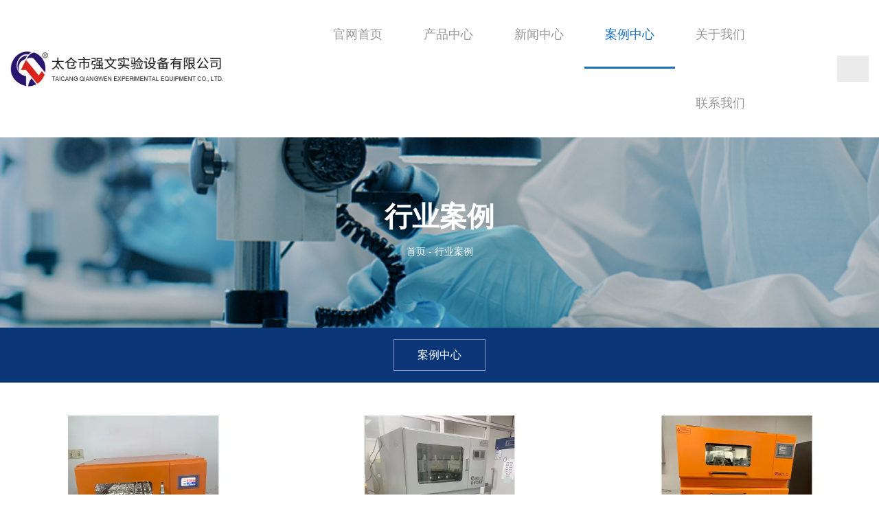

--- FILE ---
content_type: text/html; charset=UTF-8
request_url: https://www.tcqiangwen.com/case/
body_size: 5437
content:
<!DOCTYPE html>
<html lang="cn">
<head>
    <meta charset="utf-8">
    <!-- 360浏览器使用极速模式渲染 -->
    <meta name=renderer content=webkit>
    <meta http-equiv=X-UA-Compatible content="IE=edge,chrome=1">
    <meta name="viewport" content="width=device-width, initial-scale=1, user-scalable=no">
    <link rel="icon" href="//cdn.fuwucms.com/a/376420370917/files/bcb8768a7fa81fa3669a7fb09db09fa2.jpg">
    <title>行业案例-太仓市强文实验设备有限公司</title>
    <meta name="keywords" content=""/>
    <meta name="description" content="行业案例-太仓市强文实验设备有限公司"/>
    <!-- 第三方头部js代码 开始-->
    
    <!-- 第三方头部js代码 结束-->
    <meta property="og:title" content="行业案例-太仓市强文实验设备有限公司" />
<meta property="og:description" content="行业案例-太仓市强文实验设备有限公司" />
    <style id="css-variables">
    :root {
        --color: rgba(51, 51, 51, 1);
        --font-size: 12px;
        --container-width: 1440px;
    --theme-color: rgba(26, 114, 191, 1);        --background-image: url("");
        --background-position-x: ;
        --background-position-y: ;
        --background-repeat: ;
        --background-attachment: ;
        --background-size: ;
        --background-color: rgba(255, 255, 255, 1)
    }
</style>
    <link href="//cdn.fuwucms.com/g/fontawesome/css/all.min.css" rel="stylesheet" type="text/css" media="all" />
    <script src="//cdn.fuwucms.com/g/jquery/3.6.0/jquery.js" type="text/javascript"></script>
    <link href="//cdn.fuwucms.com/c/1/vendor.css?bc590e1902fc08f0" rel="stylesheet" type="text/css" media="all" />
    <link href="//cdn.fuwucms.com/a/376420370917/t/assets/section.css?v=c171710363d93646014e011e6e05b67a" rel="stylesheet" type="text/css" media="all" />
        <script>
        var isFullpage = 0
    </script>
    <script>var app={"lang":"cn","defaultLang":"cn","site_name":"\u592a\u4ed3\u5e02\u5f3a\u6587\u5b9e\u9a8c\u8bbe\u5907\u6709\u9650\u516c\u53f8","currentMode":"default","site_id":"376420370917","forbidCopy":false,"pageSetting":{"hideFooter":0,"hideHeader":0},"is_template":0};</script>
</head>

<!--[if lt IE 10]>
<body>
<div class="noie">
    您现在使用的是旧版本的 IE 浏览器，为了您能更好及完整体验该系统的所有功能，请尽快升级您的浏览器！
</div>
<![endif]-->
<body class="page-70306  fullpage-">
<!-- content -->
<div data-id="nvsf0ayi" data-section_type="box"  class="lanyun-section lanyun-section-box lanyun-section-nvsf0ayi "><div
        data-aos="none"
    data-aos-delay=""
    data-aos-duration=""
    data-aos-easing=""
        class="lanyun-widget-container pane height-"
    data-id="nvsf0ayi"
    data-section_type="box"
    >
    <div class="lanyun-box-container align-items-center">
        <div data-id="fxtn8nzj" data-section_type="column" data-col="3" class="lanyun-section lanyun-section-column lanyun-section-fxtn8nzj "><div
        data-aos="none"
    data-aos-delay=""
    data-aos-duration=""
    data-aos-easing=""
        class="lanyun-widget-container"
>
    <div data-id="3sq5mrtb" data-section_type="img"  class="lanyun-section lanyun-section-img lanyun-section-3sq5mrtb "><div
    class="
    lanyun-widget-container
        "
        data-aos="none"
    data-aos-delay=""
    data-aos-duration=""
    data-aos-easing=""
    >
            <a
                            href="https://www.tcqiangwen.com"
                                        class="lanyun-img-wrap"
        >
            <img class="lanyun-img" src="//cdn.fuwucms.com/a/376420370917/files/595ace1e2887023cce4b0ad676619764.jpg?image_process=format,webp" alt="" />
        </a>
    </div>
</div>
</div>

</div><div data-id="2va82xma" data-section_type="column" data-col="3" class="lanyun-section lanyun-section-column lanyun-section-2va82xma "><div
        data-aos="none"
    data-aos-delay=""
    data-aos-duration=""
    data-aos-easing=""
        class="lanyun-widget-container"
>
    <div data-id="92m9u4sv" data-section_type="nav"  class="lanyun-section lanyun-section-nav lanyun-section-92m9u4sv "><div
    class="lanyun-widget-container
        lanyun-row-4
    lanyun-row-mobile-1
    lanyun-row-ipad-2
        "

>
    <div class="direction-h ">
        <div class="mobile-nav-mobileIcon jq-toggler lanyun-mobile-wrap" target=".lanyun-section-92m9u4sv .lanyun-nav-first">
            <i class="fas fa-bars lanyun-mobile-open"></i>
            <i class="fas fa-times lanyun-mobile-close"></i>
        </div>
        <ul class="lanyun-nav-first lanyun-dropdown-panel">
                            <li class="lanyun-nav-first-item ">
                                        <a
                        class="lanyun-nav-first-name text-direction"
                        href="https://www.tcqiangwen.com"                     >
                                                官网首页
                                            </a>
                                    </li>
                                

                                            <li class="lanyun-nav-first-item ">
                                        <div class="lanyun-nav-first-icon">
                                        <a
                        class="lanyun-nav-first-name text-direction"
                        href="https://www.tcqiangwen.com/product"                     >
                                                产品中心
                                            </a>
                                            <i class="mobile-dropdown icon fas fa-chevron-down"></i>
                    </div>
                        <ul class="lanyun-nav-second">
                                                            <li class="lanyun-nav-second-item">
                                                                        <a
                                        class="lanyun-nav-second-name text-direction"
                                        href="https://www.tcqiangwen.com/product/66"                                     >
                                                                                <p>组合式摇床</p>
                                                                            </a>
                                                                    </li>
                                                            <li class="lanyun-nav-second-item">
                                                                        <a
                                        class="lanyun-nav-second-name text-direction"
                                        href="https://www.tcqiangwen.com/product/67"                                     >
                                                                                <p>全温摇瓶柜</p>
                                                                            </a>
                                                                    </li>
                                                            <li class="lanyun-nav-second-item">
                                                                        <a
                                        class="lanyun-nav-second-name text-direction"
                                        href="https://www.tcqiangwen.com/product/72"                                     >
                                                                                <p>振荡培养箱</p>
                                                                            </a>
                                                                    </li>
                                                            <li class="lanyun-nav-second-item">
                                                                        <a
                                        class="lanyun-nav-second-name text-direction"
                                        href="https://www.tcqiangwen.com/product/74"                                     >
                                                                                <p>恒温振荡器</p>
                                                                            </a>
                                                                    </li>
                                                            <li class="lanyun-nav-second-item">
                                                                        <a
                                        class="lanyun-nav-second-name text-direction"
                                        href="https://www.tcqiangwen.com/product/75"                                     >
                                                                                <p>冷冻恒温振荡器</p>
                                                                            </a>
                                                                    </li>
                                                            <li class="lanyun-nav-second-item">
                                                                        <a
                                        class="lanyun-nav-second-name text-direction"
                                        href="https://www.tcqiangwen.com/product/76"                                     >
                                                                                <p>水浴恒温振荡器</p>
                                                                            </a>
                                                                    </li>
                                                            <li class="lanyun-nav-second-item">
                                                                        <a
                                        class="lanyun-nav-second-name text-direction"
                                        href="https://www.tcqiangwen.com/product/77"                                     >
                                                                                <p>落地式振荡器</p>
                                                                            </a>
                                                                    </li>
                                                            <li class="lanyun-nav-second-item">
                                                                        <a
                                        class="lanyun-nav-second-name text-direction"
                                        href="https://www.tcqiangwen.com/product/78"                                     >
                                                                                <p>超大型振荡器</p>
                                                                            </a>
                                                                    </li>
                                                            <li class="lanyun-nav-second-item">
                                                                        <a
                                        class="lanyun-nav-second-name text-direction"
                                        href="https://www.tcqiangwen.com/product/79"                                     >
                                                                                <p>高温摇床</p>
                                                                            </a>
                                                                    </li>
                                                            <li class="lanyun-nav-second-item">
                                                                        <a
                                        class="lanyun-nav-second-name text-direction"
                                        href="https://www.tcqiangwen.com/product/80"                                     >
                                                                                <p>深孔板摇床</p>
                                                                            </a>
                                                                    </li>
                                                            <li class="lanyun-nav-second-item">
                                                                        <a
                                        class="lanyun-nav-second-name text-direction"
                                        href="https://www.tcqiangwen.com/product/81"                                     >
                                                                                <p>恒温循环水槽</p>
                                                                            </a>
                                                                    </li>
                                                            <li class="lanyun-nav-second-item">
                                                                        <a
                                        class="lanyun-nav-second-name text-direction"
                                        href="https://www.tcqiangwen.com/product/82"                                     >
                                                                                <p>摇床配置</p>
                                                                            </a>
                                                                    </li>
                                                    </ul>
                                    </li>
                                

                                            <li class="lanyun-nav-first-item ">
                                        <div class="lanyun-nav-first-icon">
                                        <a
                        class="lanyun-nav-first-name text-direction"
                        href="https://www.tcqiangwen.com/news"                     >
                                                新闻中心
                                            </a>
                                            <i class="mobile-dropdown icon fas fa-chevron-down"></i>
                    </div>
                        <ul class="lanyun-nav-second">
                                                            <li class="lanyun-nav-second-item">
                                                                        <a
                                        class="lanyun-nav-second-name text-direction"
                                        href="https://www.tcqiangwen.com/news/47"                                     >
                                                                                <p>公司新闻</p>
                                                                            </a>
                                                                    </li>
                                                            <li class="lanyun-nav-second-item">
                                                                        <a
                                        class="lanyun-nav-second-name text-direction"
                                        href="https://www.tcqiangwen.com/news/49"                                     >
                                                                                <p>行业新闻</p>
                                                                            </a>
                                                                    </li>
                                                    </ul>
                                    </li>
                                

                                            <li class="lanyun-nav-first-item ">
                                        <a
                        class="lanyun-nav-first-name text-direction"
                        href="https://www.tcqiangwen.com/case"                     >
                                                案例中心
                                            </a>
                                    </li>
                                

                                            <li class="lanyun-nav-first-item ">
                                        <a
                        class="lanyun-nav-first-name text-direction"
                        href="https://www.tcqiangwen.com/about"                     >
                                                关于我们
                                            </a>
                                    </li>
                                

                                            <li class="lanyun-nav-first-item ">
                                        <a
                        class="lanyun-nav-first-name text-direction"
                        href="https://www.tcqiangwen.com/message"                     >
                                                联系我们
                                            </a>
                                    </li>
                                

                                    </ul>
    </div>
</div>
</div>
</div>

</div><div data-id="czjsiql6" data-section_type="column" data-col="3" class="lanyun-section lanyun-section-column lanyun-section-czjsiql6 "><div
        data-aos="none"
    data-aos-delay=""
    data-aos-duration=""
    data-aos-easing=""
        class="lanyun-widget-container"
>
    <div data-id="zb49uhaw" data-section_type="search"  class="lanyun-section lanyun-section-search lanyun-section-zb49uhaw "><div
        data-aos="none"
        class="lanyun-widget-container lanyun-search-full mobile-popup-full"
>
    <div
        class="text-align-right "
    >
        <div class="pc-style">
            <form action="https://www.tcqiangwen.com/search" method="get" novalidate="novalidate">
                                                <span class="lanyun-search-btn text-direction">
                                            <i class="fas fa-search"></i>
                                    </span>
                <div class="lanyun-search-full-wrap">
                    <input
                        class="lanyun-search-input"
                        type="text"
                        name="keyword"
                        placeholder="请输入关键词"
                    >
                    <span class="close-screen"><i class="fas fa-times"></i></span>
                </div>
                            </form>
        </div>

        <div class="mobile-style">
            <form action="https://www.tcqiangwen.com/search" method="get" novalidate="novalidate">
                <span class="lanyun-search-btn text-direction">
                                    <i class="fas fa-search"></i>
                                </span>
                <div class="lanyun-search-full-wrap">
                    <input
                        class="lanyun-search-input"
                        type="text"
                        name="keyword"
                        placeholder="请输入关键词"
                    >
                    <span class="close-screen"><i class="fas fa-times"></i></span>
                </div>
            </form>
        </div>
    </div>
</div>

</div>
</div>

</div>
    </div>
</div>

</div><div data-id="t4rcifsa" data-section_type="box"  class="lanyun-section lanyun-section-box lanyun-section-t4rcifsa "><div
        data-aos="none"
    data-aos-delay=""
    data-aos-duration=""
    data-aos-easing=""
        class="lanyun-widget-container pane height-"
    data-id="t4rcifsa"
    data-section_type="box"
    >
    <div class="lanyun-box-container ">
        <div data-id="n0f0jwhm" data-section_type="column" data-col="1" class="lanyun-section lanyun-section-column lanyun-section-n0f0jwhm "><div
        data-aos="none"
    data-aos-delay=""
    data-aos-duration=""
    data-aos-easing=""
        class="lanyun-widget-container"
>
    <div data-id="xp75c8bm" data-section_type="headline"  class="lanyun-section lanyun-section-headline lanyun-section-xp75c8bm ">
<div
        data-aos="none"
    data-aos-delay=""
    data-aos-duration=""
    data-aos-easing=""
        class="lanyun-widget-container
        "
>
        <h2 class="lanyun-headline text-direction">
                行业案例
            </h2>
    </div>

</div><div data-id="l62tfdac" data-section_type="breadcrumb"  class="lanyun-section lanyun-section-breadcrumb lanyun-section-l62tfdac "><nav
    role="navigation"
    aria-label="breadcrumbs"
    class="lanyun-widget-container text-direction"
        data-aos="none"
    >
    <ol class="breadcrumb-list">
                <li class="breadcrumb-item">
            <a class="lanyun-crumbs-content" href="https://www.tcqiangwen.com">
                            首页
                        </a>
        </li>
                        <li class="breadcrumb-item">
                <div class="lanyun-decollator">
        -
    </div>


            <div class="lanyun-current-title">行业案例</div>
        </li>
                    </ol>
</nav>
</div>
</div>

</div>
    </div>
</div>

</div><div data-id="l4h3jdgn" data-section_type="box"  class="lanyun-section lanyun-section-box lanyun-section-l4h3jdgn "><div
        data-aos="none"
    data-aos-delay=""
    data-aos-duration=""
    data-aos-easing=""
        class="lanyun-widget-container pane height-"
    data-id="l4h3jdgn"
    data-section_type="box"
    >
    <div class="lanyun-box-container ">
        <div data-id="1sacw876" data-section_type="column" data-col="1" class="lanyun-section lanyun-section-column lanyun-section-1sacw876 "><div
        data-aos="none"
    data-aos-delay=""
    data-aos-duration=""
    data-aos-easing=""
        class="lanyun-widget-container"
>
    <div data-id="rym71fj9" data-section_type="category"  class="lanyun-section lanyun-section-category lanyun-section-rym71fj9 ">
<div
    class="lanyun-widget-container
        "
>
    <div
        data-aos="none"
    data-aos-delay=""
    data-aos-duration=""
    data-aos-easing=""
        >
        <div
                    >
                            <ul class="
                                lanyun-row
                                lanyun-category-inline                category-ul"
                >
                                            <li
        data-aos="none"
        class="
        lanyun-row-item
        lanyun-category-item
    "
>
    <a href="https://www.tcqiangwen.com/case/57" class="img-pos-none" >
                <div class="lanyun-category-text">
            <div class="lanyun-text-title text-direction">
                案例中心
            </div>
                    </div>
    </a>
    </li>

                                                

                                                            </ul>
                                    </div>
    </div>
</div>
</div>
</div>

</div>
    </div>
</div>

</div><div data-id="bks480ju" data-section_type="box"  class="lanyun-section lanyun-section-box lanyun-section-bks480ju "><div
        data-aos="none"
    data-aos-delay=""
    data-aos-duration=""
    data-aos-easing=""
        class="lanyun-widget-container pane height-"
    data-id="bks480ju"
    data-section_type="box"
    >
    <div class="lanyun-box-container ">
        <div data-id="welwh7c5" data-section_type="column" data-col="1" class="lanyun-section lanyun-section-column lanyun-section-welwh7c5 "><div
        data-aos="none"
    data-aos-delay=""
    data-aos-duration=""
    data-aos-easing=""
        class="lanyun-widget-container"
>
    <div data-id="5t8y8b7k" data-section_type="article-list"  class="lanyun-section lanyun-section-article-list lanyun-section-5t8y8b7k ">
<div class="lanyun-widget-container
lanyun-row-3
lanyun-row-mobile-1
lanyun-row-ipad-2
">
    <div
    class="article-list-wrap"
        data-aos="none"
        >
    
        <div class="lanyun-article-wrap">
        <ul class="lanyun-row">
                        <li
                                data-aos="none"
                data-aos-delay="0"
                                class="lanyun-article-item  lanyun-row-item
                 img-scale-zoomin">
                <a
                                href="https://www.tcqiangwen.com/case/435.html"
                                                class="img-pos-top time-local-textTop mobile-display-full"
                >
                                                            <div class="lanyun-row-img-wrap">
                                                
                                                                        <div class="lanyun-row-img" style="background-image: url(//cdn.fuwucms.com/a/376420370917/files/a7dd1900ff710f0d9d5441eda84fe099.jpg?image_process=format,webp);"></div>
                                                                </div>
                                        <div class="lanyun-article-text">
                                                <h3 class="lanyun-text-title text-direction">中国药科大学</h3>
                                                                                            </div>
                </a>
            </li>
                        <li
                                data-aos="none"
                data-aos-delay="200"
                                class="lanyun-article-item  lanyun-row-item
                 img-scale-zoomin">
                <a
                                href="https://www.tcqiangwen.com/case/434.html"
                                                class="img-pos-top time-local-textTop mobile-display-full"
                >
                                                            <div class="lanyun-row-img-wrap">
                                                
                                                                        <div class="lanyun-row-img" style="background-image: url(//cdn.fuwucms.com/a/376420370917/files/0b2673a8e41a9a0b3b0c565afaa9ce06.jpg?image_process=format,webp);"></div>
                                                                </div>
                                        <div class="lanyun-article-text">
                                                <h3 class="lanyun-text-title text-direction">中国计量大学</h3>
                                                                                            </div>
                </a>
            </li>
                        <li
                                data-aos="none"
                data-aos-delay="400"
                                class="lanyun-article-item  lanyun-row-item
                 img-scale-zoomin">
                <a
                                href="https://www.tcqiangwen.com/case/433.html"
                                                class="img-pos-top time-local-textTop mobile-display-full"
                >
                                                            <div class="lanyun-row-img-wrap">
                                                
                                                                        <div class="lanyun-row-img" style="background-image: url(//cdn.fuwucms.com/a/376420370917/files/6e6afd5a795027230e0c5207239b1914.jpg?image_process=format,webp);"></div>
                                                                </div>
                                        <div class="lanyun-article-text">
                                                <h3 class="lanyun-text-title text-direction">郑州牧原实验室</h3>
                                                                                            </div>
                </a>
            </li>
                        <li
                                data-aos="none"
                data-aos-delay="600"
                                class="lanyun-article-item  lanyun-row-item
                 img-scale-zoomin">
                <a
                                href="https://www.tcqiangwen.com/case/432.html"
                                                class="img-pos-top time-local-textTop mobile-display-full"
                >
                                                            <div class="lanyun-row-img-wrap">
                                                
                                                                        <div class="lanyun-row-img" style="background-image: url(//cdn.fuwucms.com/a/376420370917/files/0cb22a4e22e4af5bd39898190467fea4.jpg?image_process=format,webp);"></div>
                                                                </div>
                                        <div class="lanyun-article-text">
                                                <h3 class="lanyun-text-title text-direction">浙江理工大学</h3>
                                                                                            </div>
                </a>
            </li>
                        <li
                                data-aos="none"
                data-aos-delay="800"
                                class="lanyun-article-item  lanyun-row-item
                 img-scale-zoomin">
                <a
                                href="https://www.tcqiangwen.com/case/431.html"
                                                class="img-pos-top time-local-textTop mobile-display-full"
                >
                                                            <div class="lanyun-row-img-wrap">
                                                
                                                                        <div class="lanyun-row-img" style="background-image: url(//cdn.fuwucms.com/a/376420370917/files/559dd2e68ed83a4db3dfdd46885d2eaf.jpg?image_process=format,webp);"></div>
                                                                </div>
                                        <div class="lanyun-article-text">
                                                <h3 class="lanyun-text-title text-direction">宜兴食品与生物技术研究院</h3>
                                                                                            </div>
                </a>
            </li>
                        <li
                                data-aos="none"
                data-aos-delay="1000"
                                class="lanyun-article-item  lanyun-row-item
                 img-scale-zoomin">
                <a
                                href="https://www.tcqiangwen.com/case/430.html"
                                                class="img-pos-top time-local-textTop mobile-display-full"
                >
                                                            <div class="lanyun-row-img-wrap">
                                                
                                                                        <div class="lanyun-row-img" style="background-image: url(//cdn.fuwucms.com/a/376420370917/files/66e12dd41446c126b1908bb195bf5073.jpg?image_process=format,webp);"></div>
                                                                </div>
                                        <div class="lanyun-article-text">
                                                <h3 class="lanyun-text-title text-direction">宜兴食品与生物技术研究院</h3>
                                                                                            </div>
                </a>
            </li>
                        <li
                                data-aos="none"
                data-aos-delay="1200"
                                class="lanyun-article-item  lanyun-row-item
                 img-scale-zoomin">
                <a
                                href="https://www.tcqiangwen.com/case/429.html"
                                                class="img-pos-top time-local-textTop mobile-display-full"
                >
                                                            <div class="lanyun-row-img-wrap">
                                                
                                                                        <div class="lanyun-row-img" style="background-image: url(//cdn.fuwucms.com/a/376420370917/files/c26bf26f2b27a39c1c877c06778e5e98.jpg?image_process=format,webp);"></div>
                                                                </div>
                                        <div class="lanyun-article-text">
                                                <h3 class="lanyun-text-title text-direction">天目湖健康研究院</h3>
                                                                                            </div>
                </a>
            </li>
                        <li
                                data-aos="none"
                data-aos-delay="1400"
                                class="lanyun-article-item  lanyun-row-item
                 img-scale-zoomin">
                <a
                                href="https://www.tcqiangwen.com/case/428.html"
                                                class="img-pos-top time-local-textTop mobile-display-full"
                >
                                                            <div class="lanyun-row-img-wrap">
                                                
                                                                        <div class="lanyun-row-img" style="background-image: url(//cdn.fuwucms.com/a/376420370917/files/439d5fb96c8b357ba6290914011c2435.jpg?image_process=format,webp);"></div>
                                                                </div>
                                        <div class="lanyun-article-text">
                                                <h3 class="lanyun-text-title text-direction">南通大学医学院</h3>
                                                                                            </div>
                </a>
            </li>
                        <li
                                data-aos="none"
                data-aos-delay="1600"
                                class="lanyun-article-item  lanyun-row-item
                 img-scale-zoomin">
                <a
                                href="https://www.tcqiangwen.com/case/427.html"
                                                class="img-pos-top time-local-textTop mobile-display-full"
                >
                                                            <div class="lanyun-row-img-wrap">
                                                
                                                                        <div class="lanyun-row-img" style="background-image: url(//cdn.fuwucms.com/a/376420370917/files/8877a7ba05305973b3bfbe6e2f790544.jpg?image_process=format,webp);"></div>
                                                                </div>
                                        <div class="lanyun-article-text">
                                                <h3 class="lanyun-text-title text-direction">南京农业大学资环学院</h3>
                                                                                            </div>
                </a>
            </li>
                    </ul>
        <div class="lanyun-paging clearfix">
        <div class="lanyun-paging-right">
        <nav>
            <ul class="pagination">
                                    <li class="lanyun-page-item disabled" aria-disabled="true" aria-label="上一页">
                        <span class="lanyun-page-link" aria-hidden="true">&lsaquo;</span>
                    </li>
                
                                                                                                                        <li class="lanyun-page-item active" aria-current="page"><span class="lanyun-page-link">1</span></li>
                                                                                                                <li class="lanyun-page-item"><a class="lanyun-page-link" href="https://www.tcqiangwen.com/case?page=2">2</a></li>
                                                                                                                <li class="lanyun-page-item"><a class="lanyun-page-link" href="https://www.tcqiangwen.com/case?page=3">3</a></li>
                                                                                                                <li class="lanyun-page-item"><a class="lanyun-page-link" href="https://www.tcqiangwen.com/case?page=4">4</a></li>
                                                                                                                <li class="lanyun-page-item"><a class="lanyun-page-link" href="https://www.tcqiangwen.com/case?page=5">5</a></li>
                                                                                                                <li class="lanyun-page-item"><a class="lanyun-page-link" href="https://www.tcqiangwen.com/case?page=6">6</a></li>
                                                                                        
                                    <li class="lanyun-page-item">
                        <a class="lanyun-page-link" href="https://www.tcqiangwen.com/case?page=2" rel="next" aria-label="下一页">&rsaquo;</a>
                    </li>
                
            </ul>
        </nav>
    </div>
</div>
    </div>
        </div>
</div>

</div>
</div>

</div>
    </div>
</div>

</div><div data-id="1s1zgfi8" data-section_type="box"  class="lanyun-section lanyun-section-box lanyun-section-1s1zgfi8 "><div
        data-aos="none"
    data-aos-delay=""
    data-aos-duration=""
    data-aos-easing=""
        class="lanyun-widget-container pane height-"
    data-id="1s1zgfi8"
    data-section_type="box"
    >
    <div class="lanyun-box-container align-items-center">
        <div data-id="02ilatn9" data-section_type="column" data-col="4" class="lanyun-section lanyun-section-column lanyun-section-02ilatn9 "><div
        data-aos="none"
    data-aos-delay=""
    data-aos-duration=""
    data-aos-easing=""
        class="lanyun-widget-container"
>
    <div data-id="aa8ll6fs" data-section_type="img"  class="lanyun-section lanyun-section-img lanyun-section-aa8ll6fs "><div
    class="
    lanyun-widget-container
        "
        data-aos="none"
    data-aos-delay=""
    data-aos-duration=""
    data-aos-easing=""
    >
            <a
                            href="https://www.tcqiangwen.com"
                                        class="lanyun-img-wrap"
        >
            <img class="lanyun-img" src="//cdn.fuwucms.com/a/376420370917/files/6483c5c22ee5af635c62d543aaa7fb06.png?image_process=format,webp" alt="" />
        </a>
    </div>
</div>
</div>

</div><div data-id="y9ni472p" data-section_type="column" data-col="4" class="lanyun-section lanyun-section-column lanyun-section-y9ni472p  lanyun-section-hidden-mobile"><div
        data-aos="none"
    data-aos-delay=""
    data-aos-duration=""
    data-aos-easing=""
        class="lanyun-widget-container"
>
    <div data-id="96sf3o5s" data-section_type="nav"  class="lanyun-section lanyun-section-nav lanyun-section-96sf3o5s "><div
    class="lanyun-widget-container
        lanyun-row-4
    lanyun-row-mobile-1
    lanyun-row-ipad-2
        "

>
    <div class="direction-h ">
        <div class="mobile-nav-mobileIcon jq-toggler lanyun-mobile-wrap" target=".lanyun-section-96sf3o5s .lanyun-nav-first">
            <i class="fas fa-bars lanyun-mobile-open"></i>
            <i class="fas fa-times lanyun-mobile-close"></i>
        </div>
        <ul class="lanyun-nav-first lanyun-dropdown-panel">
                            <li class="lanyun-nav-first-item ">
                                        <a
                        class="lanyun-nav-first-name text-direction"
                        href="https://www.tcqiangwen.com"                     >
                                                官网首页
                                            </a>
                                    </li>
                                

                                            <li class="lanyun-nav-first-item ">
                                        <a
                        class="lanyun-nav-first-name text-direction"
                        href="https://www.tcqiangwen.com/product"                     >
                                                产品中心
                                            </a>
                                    </li>
                                

                                            <li class="lanyun-nav-first-item ">
                                        <a
                        class="lanyun-nav-first-name text-direction"
                        href="https://www.tcqiangwen.com/news"                     >
                                                新闻中心
                                            </a>
                                    </li>
                                

                                            <li class="lanyun-nav-first-item ">
                                        <a
                        class="lanyun-nav-first-name text-direction"
                        href="https://www.tcqiangwen.com/case"                     >
                                                案例中心
                                            </a>
                                    </li>
                                

                                            <li class="lanyun-nav-first-item ">
                                        <a
                        class="lanyun-nav-first-name text-direction"
                        href="https://www.tcqiangwen.com/about"                     >
                                                关于我们
                                            </a>
                                    </li>
                                

                                            <li class="lanyun-nav-first-item ">
                                        <a
                        class="lanyun-nav-first-name text-direction"
                        href="https://www.tcqiangwen.com/message"                     >
                                                联系我们
                                            </a>
                                    </li>
                                

                                    </ul>
    </div>
</div>
</div><div data-id="c811arwl" data-section_type="text"  class="lanyun-section lanyun-section-text lanyun-section-c811arwl "><div
        data-aos="none"
    data-aos-delay=""
    data-aos-duration=""
    data-aos-easing=""
        class="lanyun-widget-container"
>
        <div class="lanyun-text text-direction">
        <p>Copyright © 太仓市强文实验设备有限公司 All rights reserved 备案号：苏ICP备2025178434号-1</p>
    </div>
    </div>

</div>
</div>

</div><div data-id="55lmslas" data-section_type="column" data-col="4" class="lanyun-section lanyun-section-column lanyun-section-55lmslas  lanyun-section-hidden-mobile"><div
        data-aos="none"
    data-aos-delay=""
    data-aos-duration=""
    data-aos-easing=""
        class="lanyun-widget-container"
>
    <div data-id="29qy4mza" data-section_type="img-box"  class="lanyun-section lanyun-section-img-box lanyun-section-29qy4mza ">
<div
    class="lanyun-widget-container"
    data-aos="none"
data-aos-delay=""
data-aos-duration=""
data-aos-easing=""
>

    <div class="lanyun-img-box-wrap">
        <a
                        class="img-pos-desktop-top
            img-pos-ipad-top
            img-pos-mobile-top"
        >
            <div class="lanyun-img-wrap">
                <div class="lanyun-img">
                                            <img src="//cdn.fuwucms.com/a/376420370917/files/ef98bb371721659b69fd7f438a0d7eaf.png?image_process=format,webp" alt="扫一扫关注我们" />
                                    </div>
            </div>
            <div class="lanyun-img-box-text">
                                <div class="lanyun-text-title text-direction">扫一扫关注我们</div>
                                                            </div>
        </a>
    </div>
</div>
</div>
</div>

</div><div data-id="1sophvkd" data-section_type="column" data-col="4" class="lanyun-section lanyun-section-column lanyun-section-1sophvkd "><div
        data-aos="none"
    data-aos-delay=""
    data-aos-duration=""
    data-aos-easing=""
        class="lanyun-widget-container"
>
    <div data-id="trooex98" data-section_type="img-box"  class="lanyun-section lanyun-section-img-box lanyun-section-trooex98 ">
<div
    class="lanyun-widget-container"
    data-aos="none"
data-aos-delay=""
data-aos-duration=""
data-aos-easing=""
>

    <div class="lanyun-img-box-wrap">
        <a
                        class="img-pos-desktop-top
            img-pos-ipad-top
            img-pos-mobile-top"
        >
            <div class="lanyun-img-wrap">
                <div class="lanyun-img">
                                            <img src="//cdn.fuwucms.com/a/376420370917/files/6dda588c1a7f55cd21f08d791e5ebfd6.jpg?image_process=format,webp" alt="微信公众号" />
                                    </div>
            </div>
            <div class="lanyun-img-box-text">
                                <div class="lanyun-text-title text-direction">微信公众号</div>
                                                            </div>
        </a>
    </div>
</div>
</div>
</div>

</div>
    </div>
</div>

</div>
<div data-id="kefu" data-section_type="kefu"  class="lanyun-section lanyun-section-kefu lanyun-section-kefu ">
</div><div data-id="bottom-nav" data-section_type="bottom-nav"  class="lanyun-section lanyun-section-bottom-nav lanyun-section-bottom-nav ">
</div><!-- scripts -->
<script src="//cdn.fuwucms.com/c/1/vendor.js?c8ade6973bf66231" type="text/javascript"></script>

<!-- 第三方尾部js代码 开始 -->
<script type='text/javascript'>
    (function(m, ei, q, i, a, j, s) {
        m[i] = m[i] || function() {
            (m[i].a = m[i].a || []).push(arguments)
        };
        j = ei.createElement(q),
            s = ei.getElementsByTagName(q)[0];
        j.async = true;
        j.charset = 'UTF-8';
        j.src = 'https://static.meiqia.com/dist/meiqia.js?_=t';
        s.parentNode.insertBefore(j, s);
    })(window, document, 'script', '_MEIQIA');
    _MEIQIA('entId', 203579);
</script>
<!-- 第三方尾部js代码 结束-->
</body>
</html>



--- FILE ---
content_type: text/css
request_url: https://cdn.fuwucms.com/a/376420370917/t/assets/section.css?v=c171710363d93646014e011e6e05b67a
body_size: 10213
content:
.lanyun-section-nvsf0ayi > .lanyun-widget-container{padding:0px 15px 0px 15px;}@media (max-width: 767px){.lanyun-section-nvsf0ayi > .lanyun-widget-container{padding:10px 12px 10px 12px;}}@media (min-width: 768px){.lanyun-section-fxtn8nzj {width:25%;}}@media (min-width: 768px) and (max-width: 1024px) {.lanyun-section-fxtn8nzj {width:18%;}}@media (max-width:767px){.lanyun-section-fxtn8nzj {width:35%;}}.lanyun-section-fxtn8nzj > .lanyun-widget-container{padding:0px 0px 0px 0px;}.lanyun-section-3sq5mrtb > .lanyun-widget-container{text-align:left;}@media (max-width:767px){.lanyun-section-3sq5mrtb .lanyun-img {height:24px;}}@media (min-width: 768px){.lanyun-section-2va82xma {width:63%;}}@media (min-width: 768px) and (max-width: 1024px) {.lanyun-section-2va82xma {width:77%;}}@media (max-width:767px){.lanyun-section-2va82xma {width:53%;}}.lanyun-section-2va82xma > .lanyun-widget-container{padding:0px 0px 0px 0px;}@media (max-width: 767px){.lanyun-section-2va82xma > .lanyun-widget-container{padding:0px 5px 0px 0px;}}.lanyun-section-92m9u4sv .lanyun-nav-first {justify-content:flex-end;}.lanyun-section-92m9u4sv .lanyun-nav-first-item {color:rgba(153, 153, 153, 1);font-size:18px;line-height:2;margin:0px 0px 0px 0px;border-style:solid;border-width:0px 0px 3px 0px;border-color:rgba(255, 255, 255, 0);}@media (max-width: 1024px){.lanyun-section-92m9u4sv .lanyun-nav-first-item {font-size:15px;}}@media (max-width:767px){.lanyun-section-92m9u4sv .lanyun-nav-first-item {font-size:15px;margin:0px 0px 0px 0px;}}.lanyun-section-92m9u4sv .lanyun-nav-first-name {padding:32px 30px 29px 30px;}@media (max-width: 1024px){.lanyun-section-92m9u4sv .lanyun-nav-first-name {padding:30px 22px 30px 22px;}}@media (max-width:767px){.lanyun-section-92m9u4sv .lanyun-nav-first-name {padding:5px 10px 5px 15px;}}.lanyun-section-92m9u4sv .lanyun-nav-first-item.active {color:rgba(26, 114, 191, 1);background-color:rgba(255, 255, 255, 1);border-color:rgba(26, 114, 191, 1);}.lanyun-section-92m9u4sv .lanyun-nav-first-item:hover {color:rgba(26, 114, 191, 1);background-color:rgba(255, 255, 255, 1);}.lanyun-section-92m9u4sv .lanyun-mobile-open {font-size:24px;color:rgba(51, 51, 51, 1);}.lanyun-section-92m9u4sv .lanyun-mobile-close {font-size:24px;color:rgba(51, 51, 51, 1);}.lanyun-section-92m9u4sv .lanyun-nav-second {width:160px;padding:5px 0px 5px 0px;}@media (max-width: 1024px){.lanyun-section-92m9u4sv .lanyun-nav-second {width:104px;}}@media (max-width:767px){.lanyun-section-92m9u4sv .lanyun-nav-second {padding:0px 0px 0px 0px;}}.lanyun-section-92m9u4sv .lanyun-nav-second-item {border-color:rgba(56, 82, 92, 0);border-width:0px 0px 0px 0px;color:rgba(51, 51, 51, 1);font-size:14px;line-height:2;text-align:left;margin:0px 0px 0px 0px;}@media (max-width: 1024px){.lanyun-section-92m9u4sv .lanyun-nav-second-item {font-size:14px;}}@media (max-width:767px){.lanyun-section-92m9u4sv .lanyun-nav-second-item {text-align:left;background-color:rgba(245, 245, 245, 1);}}.lanyun-section-92m9u4sv .lanyun-nav-second-name {padding:2px 20px 2px 20px;}@media (max-width:767px){.lanyun-section-92m9u4sv .lanyun-nav-second-name {padding:4px 10px 4px 15px;}}.lanyun-section-92m9u4sv .lanyun-nav-second-item:hover {color:rgba(26, 114, 191, 1);background-color:rgba(245, 245, 245, 1);}.lanyun-section-92m9u4sv .lanyun-nav-third-item:hover {color:rgba(26, 114, 191, 1);background-color:rgba(245, 245, 245, 1);}.lanyun-section-92m9u4sv .lanyun-nav-third-item {color:rgba(51, 51, 51, 1);font-size:14px;line-height:2;border-width:0px 0px 0px 0px;border-color:rgba(56, 82, 92, 0);text-align:left;}@media (max-width: 1024px){.lanyun-section-92m9u4sv .lanyun-nav-third-item {font-size:14px;}}@media (max-width:767px){.lanyun-section-92m9u4sv .lanyun-nav-third-item {text-align:left;}}.lanyun-section-92m9u4sv .lanyun-nav-third-name {padding:2px 20px 2px 20px;}@media (max-width:767px){.lanyun-section-92m9u4sv .lanyun-nav-third-name {padding:4px 10px 4px 15px;}}.lanyun-section-92m9u4sv .lanyun-nav-third {padding:5px 0px 5px 0px;}@media (max-width:767px){.lanyun-section-92m9u4sv .lanyun-nav-third {padding:0px 0px 0px 0px;}}@media (min-width: 768px){.lanyun-section-czjsiql6 {width:12%;}}@media (min-width: 768px) and (max-width: 1024px) {.lanyun-section-czjsiql6 {width:5%;}}@media (max-width:767px){.lanyun-section-czjsiql6 {width:12%;}}.lanyun-section-czjsiql6 > .lanyun-widget-container{padding:0px 0px 0px 0px;}.lanyun-section-zb49uhaw .lanyun-search-input {color:rgba(190, 190, 190, 1);}@media (max-width:767px){.lanyun-section-zb49uhaw .lanyun-search-input {font-size:16px;}}.lanyun-section-zb49uhaw .lanyun-search-btn {padding:10px 13px 10px 13px;background-color:rgba(153, 153, 153, 0.2);color:rgba(153, 153, 153, 1);}@media (max-width:767px){.lanyun-section-zb49uhaw .lanyun-search-btn {padding:8px 9px 8px 9px;}}.lanyun-section-1s1zgfi8 > .lanyun-widget-container{background-image:url("//cdn.fuwucms.com/a/366053951940/files/bf9c97f13fc0cb24af4c449b1da1a9e7.jpg");background-position-x:center;background-position-y:center;background-repeat:no-repeat;background-size:cover;padding:90px 15px 30px 15px;}@media (max-width: 767px){.lanyun-section-1s1zgfi8 > .lanyun-widget-container{padding:30px 12px 30px 12px;}}@media (min-width: 768px) and (max-width: 1024px) {.lanyun-section-02ilatn9 {width:15%;}}.lanyun-section-02ilatn9 > .lanyun-widget-container{padding:0px 0px 0px 0px;margin:0px 0px 100px 0px;}.lanyun-section-aa8ll6fs > .lanyun-widget-container{text-align:left;}@media (max-width: 767px){.lanyun-section-aa8ll6fs > .lanyun-widget-container{text-align:center;}}@media (max-width: 1024px){.lanyun-section-aa8ll6fs .lanyun-img {height:36px;}}@media (max-width:767px){.lanyun-section-aa8ll6fs .lanyun-img {height:24px;}}@media (min-width: 768px){.lanyun-section-y9ni472p {width:50%;}}@media (min-width: 768px) and (max-width: 1024px) {.lanyun-section-y9ni472p {width:74%;}}.lanyun-section-y9ni472p > .lanyun-widget-container{padding:0px 0px 0px 0px;}.lanyun-section-96sf3o5s .lanyun-nav-first-item:hover {color:rgba(255, 255, 255, 1);}.lanyun-section-96sf3o5s .lanyun-nav-first-item.active {color:rgba(255, 255, 255, 1);}.lanyun-section-96sf3o5s .lanyun-nav-first-item {color:rgba(255, 255, 255, 0.6);font-size:16px;line-height:2;margin:0% 5.1% 0% 0%;}@media (max-width: 1024px){.lanyun-section-96sf3o5s .lanyun-nav-first-item {font-size:15px;}}.lanyun-section-96sf3o5s .lanyun-nav-first-name {padding:0px 0px 0px 0px;}.lanyun-section-96sf3o5s .lanyun-nav-first {justify-content:center;}.lanyun-section-c811arwl > .lanyun-widget-container{margin:50px 0px 0px 0px;}.lanyun-section-c811arwl .lanyun-text {color:rgba(122, 122, 122, 1);}@media (min-width: 768px){.lanyun-section-55lmslas {width:12%;}}@media (min-width: 768px) and (max-width: 1024px) {.lanyun-section-55lmslas {width:11%;}}.lanyun-section-55lmslas > .lanyun-widget-container{padding:0px 0px 0px 0px;margin:0px 0px 0px 0px;}.lanyun-section-29qy4mza > .lanyun-widget-container{text-align:center;}@media (max-width: 767px){.lanyun-section-29qy4mza > .lanyun-widget-container{margin:20px 0px 0px 0px;}}.lanyun-section-29qy4mza .lanyun-img-box-wrap > a {align-items:center;}.lanyun-section-29qy4mza .lanyun-text-title {color:rgba(255, 255, 255, 0.6);font-size:12px;line-height:1.5;--line-clamp:1;margin-bottom:0px;}.lanyun-section-29qy4mza .lanyun-img-box-text {margin:16px 0px 0px 0px;padding:0px 0px 0px 0px;}.lanyun-section-29qy4mza .lanyun-img-wrap {width:97%;}@media (max-width: 1024px){.lanyun-section-29qy4mza .lanyun-img-wrap {width:80%;}}@media (max-width:767px){.lanyun-section-29qy4mza .lanyun-img-wrap {width:24%;}}@media (min-width: 768px){.lanyun-section-1sophvkd {width:13%;}}.lanyun-section-trooex98 > .lanyun-widget-container{text-align:center;}@media (max-width: 767px){.lanyun-section-trooex98 > .lanyun-widget-container{margin:20px 0px 0px 0px;}}.lanyun-section-trooex98 .lanyun-img-box-wrap > a {align-items:center;}.lanyun-section-trooex98 .lanyun-text-title {color:rgba(255, 255, 255, 0.6);font-size:12px;line-height:1.5;--line-clamp:1;margin-bottom:0px;}.lanyun-section-trooex98 .lanyun-img-box-text {margin:16px 0px 0px 0px;padding:0px 0px 0px 0px;}@media (max-width: 1024px){.lanyun-section-trooex98 .lanyun-img-wrap {width:80%;}}@media (max-width:767px){.lanyun-section-trooex98 .lanyun-img-wrap {width:24%;}}.lanyun-section-kefu .lanyun-kefu-item {--row-space:11px;}.lanyun-section-kefu .lanyun-kefu-title {font-size:14px;font-weight:normal;font-style:normal;text-decoration:none;line-height:30px;}@media (max-width: 1024px){body.page-70297 .lanyun-section-tqk4xjvt > .lanyun-widget-container{padding:0px 0px 0px 0px;}}body.page-70297 .lanyun-section-r7bz53le > .lanyun-widget-container{padding:0px 0px 0px 0px;}body.page-70297 .lanyun-section-33jdlhbf .lanyun-carousel-img {padding-bottom:35.7%;}@media (max-width:767px){body.page-70297 .lanyun-section-33jdlhbf .lanyun-carousel-img {padding-bottom:45%;}}body.page-70297 .lanyun-section-33jdlhbf .lanyun-dot {margin:0% 0% 2% 0%;}@media (max-width: 1024px){body.page-70297 .lanyun-section-33jdlhbf .lanyun-dot {margin:0% 0% 1.5% 0%;}}@media (max-width:767px){body.page-70297 .lanyun-section-33jdlhbf .lanyun-dot {margin:0px 0px 5px 0px;}}body.page-70297 .lanyun-section-33jdlhbf .lanyun-dot .swiper-pagination-bullet {width:24px;height:4px;border-radius:0px 0px 0px 0px;margin:0px 3px 0px 3px;background-color:rgba(255, 255, 255, 1);}@media (max-width: 1024px){body.page-70297 .lanyun-section-33jdlhbf .lanyun-dot .swiper-pagination-bullet {width:20px;height:4px;}}@media (max-width:767px){body.page-70297 .lanyun-section-33jdlhbf .lanyun-dot .swiper-pagination-bullet {width:16px;height:3px;margin:0px 3px 0px 3px;}}body.page-70297 .lanyun-section-33jdlhbf .lanyun-dot .swiper-pagination-bullet:hover {background-color:rgba(255, 255, 255, 1);}body.page-70297 .lanyun-section-33jdlhbf .lanyun-dot .swiper-pagination-bullet.swiper-pagination-bullet-active {background-color:rgba(26, 114, 191, 1);}body.page-70297 .lanyun-section-oi9tgoso > .lanyun-widget-container{padding:72px 15px 40px 15px;}@media (max-width: 1024px){body.page-70297 .lanyun-section-oi9tgoso > .lanyun-widget-container{padding:50px 15px 30px 15px;}}@media (max-width: 767px){body.page-70297 .lanyun-section-oi9tgoso > .lanyun-widget-container{padding:45px 12px 20px 12px;}}body.page-70297 .lanyun-section-6p006u9k > .lanyun-widget-container{padding:0px 0px 0px 0px;}body.page-70297 .lanyun-section-hegw6tan .lanyun-text {color:rgba(51, 51, 51, 1);text-align:center;font-size:30px;font-weight:bold;line-height:1.5;}@media (max-width: 1024px){body.page-70297 .lanyun-section-hegw6tan .lanyun-text {font-size:26px;}}@media (max-width:767px){body.page-70297 .lanyun-section-hegw6tan .lanyun-text {font-size:22px;}}body.page-70297 .lanyun-section-u8p1m47g .lanyun-divider {--border-style:solid;width:60px;--border-width:3px;--border-color:rgba(26, 114, 191, 1);}@media (max-width: 1024px){body.page-70297 .lanyun-section-u8p1m47g .lanyun-divider {--border-width:2px;width:45px;}}@media (max-width:767px){body.page-70297 .lanyun-section-u8p1m47g .lanyun-divider {width:36px;}}body.page-70297 .lanyun-section-u8p1m47g .lanyun-interval {justify-content:center;height:30px;}@media (max-width: 1024px){body.page-70297 .lanyun-section-u8p1m47g .lanyun-interval {height:24px;}}@media (max-width:767px){body.page-70297 .lanyun-section-u8p1m47g .lanyun-interval {height:20px;}}body.page-70297 .lanyun-section-cg4prvfm .lanyun-row-img {padding-bottom:75%;}body.page-70297 .lanyun-section-cg4prvfm > .lanyun-widget-container{margin:32px 0px 0px 0px;}@media (max-width: 1024px){body.page-70297 .lanyun-section-cg4prvfm > .lanyun-widget-container{margin:30px 0px 0px 0px;}}@media (max-width: 767px){body.page-70297 .lanyun-section-cg4prvfm > .lanyun-widget-container{margin:24px 0px 0px 0px;}}body.page-70297 .lanyun-section-cg4prvfm .lanyun-product-item {border-width:0px 0px 0px 0px;--margin-right:32px;--margin-top:32px;}@media (max-width: 1024px){body.page-70297 .lanyun-section-cg4prvfm .lanyun-product-item {--margin-right:24px;--margin-top:20px;}}@media (max-width:767px){body.page-70297 .lanyun-section-cg4prvfm .lanyun-product-item {--margin-right:14px;--margin-top:12px;}}body.page-70297 .lanyun-section-cg4prvfm .lanyun-product-item:hover .lanyun-text-title {color:rgba(26, 114, 191, 1);}body.page-70297 .lanyun-section-cg4prvfm .lanyun-product-item:hover .lanyun-row-img-wrap {border-color:rgba(26, 114, 191, 1);}body.page-70297 .lanyun-section-cg4prvfm .lanyun-row-img-wrap {border-style:solid;border-color:rgba(217, 217, 217, 1);border-width:1px 1px 1px 1px;margin:0px 0px 0px 0px;}body.page-70297 .lanyun-section-cg4prvfm .lanyun-text-title {color:rgba(102, 102, 102, 1);font-size:16px;line-height:2;--line-clamp:1;margin-bottom:0px;}@media (max-width: 1024px){body.page-70297 .lanyun-section-cg4prvfm .lanyun-text-title {font-size:15px;}}@media (max-width:767px){body.page-70297 .lanyun-section-cg4prvfm .lanyun-text-title {font-size:14px;}}body.page-70297 .lanyun-section-cg4prvfm .lanyun-product-text {padding:18px 12px 18px 12px;margin:0px 0px 0px 0px;}@media (max-width: 1024px){body.page-70297 .lanyun-section-cg4prvfm .lanyun-product-text {padding:12px 12px 12px 12px;}}@media (max-width:767px){body.page-70297 .lanyun-section-cg4prvfm .lanyun-product-text {padding:5px 10px 5px 10px;}}body.page-70297 .lanyun-section-egcbuo96 > .lanyun-widget-container{padding:14px 15px 80px 15px;}@media (max-width: 1024px){body.page-70297 .lanyun-section-egcbuo96 > .lanyun-widget-container{padding:10px 15px 50px 15px;}}@media (max-width: 767px){body.page-70297 .lanyun-section-egcbuo96 > .lanyun-widget-container{padding:10px 12px 30px 12px;}}body.page-70297 .lanyun-section-29h42a7z > .lanyun-widget-container{padding:0px 0px 0px 0px;}body.page-70297 .lanyun-section-pn7vpjls .lanyun-text {color:rgba(51, 51, 51, 1);text-align:center;font-size:30px;font-weight:bold;line-height:1.5;}@media (max-width: 1024px){body.page-70297 .lanyun-section-pn7vpjls .lanyun-text {font-size:26px;}}@media (max-width:767px){body.page-70297 .lanyun-section-pn7vpjls .lanyun-text {font-size:22px;}}body.page-70297 .lanyun-section-kf8bfetv .lanyun-divider {--border-style:solid;width:60px;--border-width:3px;--border-color:rgba(26, 114, 191, 1);}@media (max-width: 1024px){body.page-70297 .lanyun-section-kf8bfetv .lanyun-divider {--border-width:2px;width:45px;}}@media (max-width:767px){body.page-70297 .lanyun-section-kf8bfetv .lanyun-divider {width:36px;}}body.page-70297 .lanyun-section-kf8bfetv .lanyun-interval {justify-content:center;height:30px;}@media (max-width: 1024px){body.page-70297 .lanyun-section-kf8bfetv .lanyun-interval {height:24px;}}@media (max-width:767px){body.page-70297 .lanyun-section-kf8bfetv .lanyun-interval {height:20px;}}body.page-70297 .lanyun-section-oq4dri2i .lanyun-row-img {padding-bottom:133.33%;}body.page-70297 .lanyun-section-oq4dri2i > .lanyun-widget-container{margin:32px 0px 0px 0px;}@media (max-width: 1024px){body.page-70297 .lanyun-section-oq4dri2i > .lanyun-widget-container{margin:24px 0px 0px 0px;}}@media (max-width: 767px){body.page-70297 .lanyun-section-oq4dri2i > .lanyun-widget-container{margin:20px 0px 0px 0px;}}body.page-70297 .lanyun-section-oq4dri2i .lanyun-gallery-item {--margin-right:32px;}@media (max-width: 1024px){body.page-70297 .lanyun-section-oq4dri2i .lanyun-gallery-item {--margin-right:24px;}}@media (max-width:767px){body.page-70297 .lanyun-section-oq4dri2i .lanyun-gallery-item {--margin-right:14px;--margin-top:14px;}}body.page-70297 .lanyun-section-oq4dri2i .lanyun-text-title {color:rgba(255, 255, 255, 1);font-size:18px;line-height:2;--line-clamp:1;margin-bottom:0px;}@media (max-width: 1024px){body.page-70297 .lanyun-section-oq4dri2i .lanyun-text-title {font-size:16px;}}@media (max-width:767px){body.page-70297 .lanyun-section-oq4dri2i .lanyun-text-title {font-size:14px;}}body.page-70297 .lanyun-section-oq4dri2i .lanyun-gallery-text {text-align:left;padding:14px 24px 14px 24px;}@media (max-width: 1024px){body.page-70297 .lanyun-section-oq4dri2i .lanyun-gallery-text {padding:12px 20px 12px 20px;}}@media (max-width:767px){body.page-70297 .lanyun-section-oq4dri2i .lanyun-gallery-text {padding:8px 12px 8px 12px;}}body.page-70297 .lanyun-section-3gawxt4r > .lanyun-widget-container{background-image:url("//cdn.fuwucms.com/a/376420370917/files/b1a7a70ef4053874adec816703e6f890.jpg");background-position-x:center;background-position-y:center;background-repeat:no-repeat;background-size:cover;padding:78px 15px 80px 15px;}@media (max-width: 1024px){body.page-70297 .lanyun-section-3gawxt4r > .lanyun-widget-container{padding:60px 15px 50px 15px;}}@media (max-width: 767px){body.page-70297 .lanyun-section-3gawxt4r > .lanyun-widget-container{background-position-x:left;padding:20px 12px 30px 12px;}}body.page-70297 .lanyun-section-upvoxvpm > .lanyun-widget-container{padding:0% 54.2% 0% 0%;}@media (max-width: 767px){body.page-70297 .lanyun-section-upvoxvpm > .lanyun-widget-container{padding:0px 0px 0px 0px;}}@media (max-width: 767px){body.page-70297 .lanyun-section-pczzvtm9 > .lanyun-widget-container{margin:30px 0px 0px 0px;}}body.page-70297 .lanyun-section-pczzvtm9 .lanyun-text {color:rgba(51, 51, 51, 1);text-align:left;font-size:30px;font-weight:bold;line-height:1.5;}@media (max-width: 1024px){body.page-70297 .lanyun-section-pczzvtm9 .lanyun-text {font-size:26px;}}@media (max-width:767px){body.page-70297 .lanyun-section-pczzvtm9 .lanyun-text {font-size:22px;}}body.page-70297 .lanyun-section-da19s8rg .lanyun-divider {--border-style:solid;width:60px;--border-width:3px;--border-color:rgba(26, 114, 191, 1);}@media (max-width: 1024px){body.page-70297 .lanyun-section-da19s8rg .lanyun-divider {--border-width:2px;width:45px;}}@media (max-width:767px){body.page-70297 .lanyun-section-da19s8rg .lanyun-divider {width:36px;}}body.page-70297 .lanyun-section-da19s8rg .lanyun-interval {justify-content:flex-start;height:30px;}@media (max-width: 1024px){body.page-70297 .lanyun-section-da19s8rg .lanyun-interval {height:24px;}}@media (max-width:767px){body.page-70297 .lanyun-section-da19s8rg .lanyun-interval {height:20px;}}body.page-70297 .lanyun-section-sk3il77q > .lanyun-widget-container{margin:30px 0px 0px 0px;}@media (max-width: 1024px){body.page-70297 .lanyun-section-sk3il77q > .lanyun-widget-container{margin:24px 0px 0px 0px;}}@media (max-width: 767px){body.page-70297 .lanyun-section-sk3il77q > .lanyun-widget-container{margin:12px 0px 0px 0px;}}body.page-70297 .lanyun-section-sk3il77q .lanyun-text {color:rgba(102, 102, 102, 1);font-size:16px;line-height:1.75;}@media (max-width: 1024px){body.page-70297 .lanyun-section-sk3il77q .lanyun-text {font-size:14px;}}@media (max-width:767px){body.page-70297 .lanyun-section-sk3il77q .lanyun-text {font-size:13px;}}body.page-70297 .lanyun-section-zzx93rul > .lanyun-widget-container{margin:42px 0px 0px 0px;}@media (max-width: 1024px){body.page-70297 .lanyun-section-zzx93rul > .lanyun-widget-container{margin:36px 0px 0px 0px;}}@media (max-width: 767px){body.page-70297 .lanyun-section-zzx93rul > .lanyun-widget-container{margin:20px 0px 0px 0px;}}body.page-70297 .lanyun-section-zzx93rul .lanyun-btn {font-size:16px;padding:17px 43px 17px 43px;margin:0px 0px 0px 0px;}@media (max-width: 1024px){body.page-70297 .lanyun-section-zzx93rul .lanyun-btn {font-size:14px;padding:15px 36px 15px 36px;}}@media (max-width:767px){body.page-70297 .lanyun-section-zzx93rul .lanyun-btn {font-size:13px;padding:12px 32px 12px 32px;}}body.page-70297 .lanyun-section-zzx93rul .lanyun-btn:hover {background-color:rgba(16, 99, 172, 1);}body.page-70297 .lanyun-section-le0kul5e > .lanyun-widget-container{padding:72px 15px 60px 15px;}@media (max-width: 1024px){body.page-70297 .lanyun-section-le0kul5e > .lanyun-widget-container{padding:50px 15px 50px 15px;}}@media (max-width: 767px){body.page-70297 .lanyun-section-le0kul5e > .lanyun-widget-container{padding:42px 12px 32px 12px;}}body.page-70297 .lanyun-section-je2pagq6 > .lanyun-widget-container{padding:0px 0px 0px 0px;}body.page-70297 .lanyun-section-8e4phn4c .lanyun-text {color:rgba(51, 51, 51, 1);text-align:center;font-size:30px;font-weight:bold;line-height:1.5;}@media (max-width: 1024px){body.page-70297 .lanyun-section-8e4phn4c .lanyun-text {font-size:26px;}}@media (max-width:767px){body.page-70297 .lanyun-section-8e4phn4c .lanyun-text {font-size:22px;}}body.page-70297 .lanyun-section-k5rw4bwt .lanyun-divider {--border-style:solid;width:60px;--border-width:3px;--border-color:rgba(26, 114, 191, 1);}@media (max-width: 1024px){body.page-70297 .lanyun-section-k5rw4bwt .lanyun-divider {--border-width:2px;width:45px;}}@media (max-width:767px){body.page-70297 .lanyun-section-k5rw4bwt .lanyun-divider {width:36px;}}body.page-70297 .lanyun-section-k5rw4bwt .lanyun-interval {justify-content:center;height:30px;}@media (max-width: 1024px){body.page-70297 .lanyun-section-k5rw4bwt .lanyun-interval {height:24px;}}@media (max-width:767px){body.page-70297 .lanyun-section-k5rw4bwt .lanyun-interval {height:20px;}}body.page-70297 .lanyun-section-xw7h7nbh > .lanyun-widget-container{margin:32px 0px 0px 0px;}@media (max-width: 1024px){body.page-70297 .lanyun-section-xw7h7nbh > .lanyun-widget-container{margin:24px 0px 0px 0px;}}@media (max-width: 767px){body.page-70297 .lanyun-section-xw7h7nbh > .lanyun-widget-container{margin:22px 0px 0px 0px;}}@media (min-width: 768px){body.page-70297 .lanyun-section-euv6biwd {width:45.6%;}}body.page-70297 .lanyun-section-euv6biwd > .lanyun-widget-container{padding:0px 0px 0px 0px;}body.page-70297 .lanyun-section-pj5bnbsm .lanyun-row-img {padding-bottom:75%;}body.page-70297 .lanyun-section-pj5bnbsm .lanyun-row-img-wrap {margin:0px 0px 0px 0px;}body.page-70297 .lanyun-section-pj5bnbsm .lanyun-text-title {color:rgba(51, 51, 51, 1);font-size:18px;font-weight:bold;line-height:1.5;--line-clamp:1;margin-bottom:12px;}@media (max-width: 1024px){body.page-70297 .lanyun-section-pj5bnbsm .lanyun-text-title {font-size:17px;margin-bottom:10px;}}@media (max-width:767px){body.page-70297 .lanyun-section-pj5bnbsm .lanyun-text-title {font-size:16px;}}body.page-70297 .lanyun-section-pj5bnbsm .lanyun-article-text {margin:0px 0px 0px 0px;padding:22px 0px 0px 0px;}@media (max-width:767px){body.page-70297 .lanyun-section-pj5bnbsm .lanyun-article-text {margin:0px 0px 0px 0px;padding:16px 0px 0px 0px;}}body.page-70297 .lanyun-section-pj5bnbsm .lanyun-text-desc {color:rgba(102, 102, 102, 1);--line-clamp:1;font-size:14px;line-height:1.5;margin-bottom:20px;}@media (max-width: 1024px){body.page-70297 .lanyun-section-pj5bnbsm .lanyun-text-desc {margin-bottom:15px;}}@media (max-width:767px){body.page-70297 .lanyun-section-pj5bnbsm .lanyun-text-desc {font-size:13px;}}body.page-70297 .lanyun-section-pj5bnbsm .lanyun-btn {margin:0px 0px 0px 0px;font-size:14px;background-color:rgba(255, 255, 255, 0);color:rgba(153, 153, 153, 1);padding:0px 0px 0px 0px;}@media (max-width:767px){body.page-70297 .lanyun-section-pj5bnbsm .lanyun-btn {font-size:13px;}}body.page-70297 .lanyun-section-pj5bnbsm .lanyun-article-item:hover .lanyun-text-title {color:rgba(26, 114, 191, 1);}body.page-70297 .lanyun-section-pj5bnbsm .lanyun-btn:hover {color:rgba(26, 114, 191, 1);}@media (min-width: 768px){body.page-70297 .lanyun-section-o5gx7xmp {width:54.4%;}}body.page-70297 .lanyun-section-o5gx7xmp > .lanyun-widget-container{padding:0% 0% 0% 8.2%;}@media (max-width: 767px){body.page-70297 .lanyun-section-o5gx7xmp > .lanyun-widget-container{padding:0px 0px 0px 0px;margin:30px 0px 0px 0px;}}body.page-70297 .lanyun-section-pqb0abs7 .lanyun-row-img {padding-bottom:75%;}body.page-70297 .lanyun-section-pqb0abs7 .lanyun-article-item {--margin-top:10px;border-style:solid;border-width:0px 0px 1px 0px;border-color:rgba(238, 238, 238, 1);padding:20px 0px 30px 0px;}@media (max-width: 1024px){body.page-70297 .lanyun-section-pqb0abs7 .lanyun-article-item {padding:10px 0px 20px 0px;}}@media (max-width:767px){body.page-70297 .lanyun-section-pqb0abs7 .lanyun-article-item {padding:0px 0px 14px 0px;--margin-top:15px;}}body.page-70297 .lanyun-section-pqb0abs7 .lanyun-text-title {color:rgba(51, 51, 51, 1);font-size:18px;font-weight:bold;line-height:1.5;--line-clamp:1;margin-bottom:12px;}@media (max-width: 1024px){body.page-70297 .lanyun-section-pqb0abs7 .lanyun-text-title {font-size:17px;margin-bottom:10px;}}@media (max-width:767px){body.page-70297 .lanyun-section-pqb0abs7 .lanyun-text-title {font-size:16px;margin-bottom:8px;}}body.page-70297 .lanyun-section-pqb0abs7 .lanyun-article-time {color:rgba(153, 153, 153, 1);font-size:14px;line-height:2;margin:0px 0px 0px 24px;}@media (max-width: 1024px){body.page-70297 .lanyun-section-pqb0abs7 .lanyun-article-time {font-size:13px;margin:0px 0px 0px 20px;}}@media (max-width:767px){body.page-70297 .lanyun-section-pqb0abs7 .lanyun-article-time {font-size:12px;margin:0px 0px 0px 16px;}}body.page-70297 .lanyun-section-pqb0abs7 .lanyun-text-desc {color:rgba(102, 102, 102, 1);--line-clamp:1;font-size:14px;line-height:1.5;margin-bottom:0px;}body.page-70297 .lanyun-section-pqb0abs7 .lanyun-article-item:hover .lanyun-text-title {color:rgba(26, 114, 191, 1);}body.page-70297 .lanyun-section-pqb0abs7 .lanyun-article-item:hover .lanyun-article-time {color:rgba(26, 114, 191, 1);}body.page-70297 .lanyun-section-ojstjra2 > .lanyun-widget-container{margin:56px 0px 0px 0px;}@media (max-width: 1024px){body.page-70297 .lanyun-section-ojstjra2 > .lanyun-widget-container{margin:36px 0px 0px 0px;}}@media (max-width: 767px){body.page-70297 .lanyun-section-ojstjra2 > .lanyun-widget-container{margin:20px 0px 0px 0px;}}body.page-70297 .lanyun-section-ojstjra2 .lanyun-btn {font-size:16px;padding:17px 43px 17px 43px;margin:0px 0px 0px 0px;}@media (max-width: 1024px){body.page-70297 .lanyun-section-ojstjra2 .lanyun-btn {font-size:14px;padding:15px 36px 15px 36px;}}@media (max-width:767px){body.page-70297 .lanyun-section-ojstjra2 .lanyun-btn {font-size:13px;padding:12px 32px 12px 32px;}}body.page-70297 .lanyun-section-ojstjra2 .lanyun-btn:hover {background-color:rgba(16, 99, 172, 1);}body.page-70297 .lanyun-section-dk7wwmqw > .lanyun-widget-container{background-color:rgba(248, 248, 248, 1);padding:60px 15px 80px 15px;}@media (max-width: 1024px){body.page-70297 .lanyun-section-dk7wwmqw > .lanyun-widget-container{padding:50px 15px 50px 15px;}}@media (max-width: 767px){body.page-70297 .lanyun-section-dk7wwmqw > .lanyun-widget-container{padding:45px 12px 36px 12px;}}body.page-70297 .lanyun-section-jgpftnzp > .lanyun-widget-container{padding:0px 0px 0px 0px;}body.page-70297 .lanyun-section-gy6moc9l .lanyun-text {color:rgba(51, 51, 51, 1);text-align:center;font-size:30px;font-weight:bold;line-height:1.5;}@media (max-width: 1024px){body.page-70297 .lanyun-section-gy6moc9l .lanyun-text {font-size:26px;}}@media (max-width:767px){body.page-70297 .lanyun-section-gy6moc9l .lanyun-text {font-size:22px;}}body.page-70297 .lanyun-section-z2o29xnh .lanyun-divider {--border-style:solid;width:60px;--border-width:3px;--border-color:rgba(26, 114, 191, 1);}@media (max-width: 1024px){body.page-70297 .lanyun-section-z2o29xnh .lanyun-divider {--border-width:2px;width:45px;}}@media (max-width:767px){body.page-70297 .lanyun-section-z2o29xnh .lanyun-divider {width:36px;}}body.page-70297 .lanyun-section-z2o29xnh .lanyun-interval {justify-content:center;height:30px;}@media (max-width: 1024px){body.page-70297 .lanyun-section-z2o29xnh .lanyun-interval {height:24px;}}@media (max-width:767px){body.page-70297 .lanyun-section-z2o29xnh .lanyun-interval {height:20px;}}body.page-70297 .lanyun-section-daa0y0l9 > .lanyun-widget-container{margin:20px 0px 0px 0px;}body.page-70297 .lanyun-section-daa0y0l9 .lanyun-tab-tag {margin:0px 0px 35px 0px;padding:0px 0px 0px 0px;}@media (max-width: 1024px){body.page-70297 .lanyun-section-daa0y0l9 .lanyun-tab-tag {margin:0px 0px 30px 0px;}}@media (max-width:767px){body.page-70297 .lanyun-section-daa0y0l9 .lanyun-tab-tag {margin:0px 0px 24px 0px;}}body.page-70297 .lanyun-section-daa0y0l9 .lanyun-tab-tag li {border-style:solid;border-color:rgba(217, 217, 217, 1);border-width:1px 1px 1px 1px;font-size:18px;font-weight:normal;line-height:2;color:rgba(51, 51, 51, 1);margin:0px 32px 0px 0px;padding:6px 38px 6px 38px;border-radius:0px 0px 0px 0px;}@media (max-width: 1024px){body.page-70297 .lanyun-section-daa0y0l9 .lanyun-tab-tag li {font-size:16px;margin:0px 24px 0px 0px;padding:5px 32px 5px 32px;}}@media (max-width:767px){body.page-70297 .lanyun-section-daa0y0l9 .lanyun-tab-tag li {font-size:15px;padding:4px 24px 4px 24px;margin:0px 16px 0px 0px;}}body.page-70297 .lanyun-section-daa0y0l9 .lanyun-tab-tag li:hover {border-color:rgba(26, 114, 191, 1);color:rgba(26, 114, 191, 1);}body.page-70297 .lanyun-section-daa0y0l9 .lanyun-tab-tag li.on {color:rgba(255, 255, 255, 1);background-color:rgba(26, 114, 191, 1);border-color:rgba(26, 114, 191, 1);}body.page-70297 .lanyun-section-qdvryitg > .lanyun-widget-container{padding:0px 0px 0px 0px;margin:0px 0px 0px 0px;}body.page-70297 .lanyun-section-sqdxbjc9 .lanyun-row-img {padding-bottom:62.5%;}body.page-70297 .lanyun-section-sqdxbjc9 .lanyun-gallery-item {--margin-right:32px;--margin-top:32px;border-style:solid;border-color:rgba(217, 217, 217, 1);border-width:1px 1px 1px 1px;}@media (max-width: 1024px){body.page-70297 .lanyun-section-sqdxbjc9 .lanyun-gallery-item {--margin-right:20px;--margin-top:20px;}}@media (max-width:767px){body.page-70297 .lanyun-section-sqdxbjc9 .lanyun-gallery-item {--margin-right:14px;--margin-top:14px;}}body.page-70298 .lanyun-section-foi4tdog > .lanyun-widget-container{background-image:url("//cdn.fuwucms.com/a/376420370917/files/a885a2f623749a58c1b374661c4f3e23.jpg");background-position-x:center;background-position-y:center;background-repeat:no-repeat;background-size:cover;padding:85px 15px 100px 15px;}@media (max-width: 1024px){body.page-70298 .lanyun-section-foi4tdog > .lanyun-widget-container{padding:70px 15px 70px 15px;}}@media (max-width: 767px){body.page-70298 .lanyun-section-foi4tdog > .lanyun-widget-container{padding:64px 12px 60px 12px;}}body.page-70298 .lanyun-section-7q6b0aka > .lanyun-widget-container{padding:0px 0px 0px 0px;}body.page-70298 .lanyun-section-x7rwz993 .lanyun-headline {text-align:center;color:rgba(255, 255, 255, 1);font-size:40px;line-height:1.5;}@media (max-width: 1024px){body.page-70298 .lanyun-section-x7rwz993 .lanyun-headline {font-size:30px;}}@media (max-width:767px){body.page-70298 .lanyun-section-x7rwz993 .lanyun-headline {font-size:24px;}}body.page-70298 .lanyun-section-fott3neu > .lanyun-widget-container{text-align:center;margin:10px 0px 0px 0px;}@media (max-width: 1024px){body.page-70298 .lanyun-section-fott3neu > .lanyun-widget-container{margin:5px 0px 0px 0px;}}@media (max-width: 767px){body.page-70298 .lanyun-section-fott3neu > .lanyun-widget-container{margin:4px 0px 0px 0px;}}body.page-70298 .lanyun-section-fott3neu .lanyun-crumbs-content {color:rgba(255, 255, 255, 1);font-size:14px;line-height:1.6;}@media (max-width:767px){body.page-70298 .lanyun-section-fott3neu .lanyun-crumbs-content {font-size:13px;}}body.page-70298 .lanyun-section-fott3neu .lanyun-decollator {color:rgba(255, 255, 255, 1);font-size:14px;margin:0px 0px 0px 0px;}@media (max-width:767px){body.page-70298 .lanyun-section-fott3neu .lanyun-decollator {font-size:13px;}}body.page-70298 .lanyun-section-fott3neu .lanyun-current-title {color:rgba(255, 255, 255, 1);font-size:14px;line-height:1.6;}@media (max-width:767px){body.page-70298 .lanyun-section-fott3neu .lanyun-current-title {font-size:13px;}}body.page-70298 .lanyun-section-cpb6nsbu > .lanyun-widget-container{padding:12px 15px 12px 15px;background-color:rgba(11, 54, 119, 1);}body.page-70298 .lanyun-section-jsl13k4u > .lanyun-widget-container{padding:0px 0px 0px 0px;}body.page-70298 .lanyun-section-00oitati .lanyun-row-img {padding-bottom:75%;}body.page-70298 .lanyun-section-00oitati .lanyun-row {justify-content:center;}body.page-70298 .lanyun-section-00oitati .lanyun-category-item {border-color:rgba(255, 255, 255, 0.5);border-style:solid;border-width:1px 1px 1px 1px;padding:6px 34px 6px 34px;}@media (max-width: 1024px){body.page-70298 .lanyun-section-00oitati .lanyun-category-item {padding:5px 30px 5px 30px;}}body.page-70298 .lanyun-section-00oitati .lanyun-category-inline .lanyun-category-item {margin:5px 8px 5px 8px;}@media (max-width: 1024px){body.page-70298 .lanyun-section-00oitati .lanyun-category-inline .lanyun-category-item {margin:4px 6px 4px 6px;}}body.page-70298 .lanyun-section-00oitati .lanyun-text-title {color:rgba(255, 255, 255, 1);font-size:16px;line-height:2;--line-clamp:1;margin-bottom:0px;}@media (max-width: 1024px){body.page-70298 .lanyun-section-00oitati .lanyun-text-title {font-size:14px;}}body.page-70298 .lanyun-section-00oitati .lanyun-category-text {padding:0px 0px 0px 0px;margin:0px 0px 0px 0px;}body.page-70298 .lanyun-section-00oitati .lanyun-category-item:hover {border-color:rgba(255, 255, 255, 1);background-color:rgba(255, 255, 255, 1);}body.page-70298 .lanyun-section-00oitati .lanyun-category-item:hover .lanyun-text-title {color:rgba(26, 114, 191, 1);}body.page-70298 .lanyun-section-xgz715tt > .lanyun-widget-container{padding:48px 15px 80px 15px;}@media (max-width: 1024px){body.page-70298 .lanyun-section-xgz715tt > .lanyun-widget-container{padding:36px 15px 50px 15px;}}@media (max-width: 767px){body.page-70298 .lanyun-section-xgz715tt > .lanyun-widget-container{padding:10px 12px 32px 12px;}}body.page-70298 .lanyun-section-x71a5fwr > .lanyun-widget-container{padding:0px 0px 0px 0px;}@media (max-width: 767px){body.page-70298 .lanyun-section-x71a5fwr > .lanyun-widget-container{padding:0px 0px 0px 0px;margin:0px 0px 0px 0px;}}body.page-70298 .lanyun-section-crpzbsu4 .lanyun-row-img {padding-bottom:75%;}body.page-70298 .lanyun-section-crpzbsu4 .lanyun-inner-sort {border-style:solid;}body.page-70298 .lanyun-section-crpzbsu4 .lanyun-page-item {margin:4px 5px 4px 5px;border-color:rgba(220, 226, 238, 1);color:rgba(51, 51, 51, 1);background-color:rgba(255, 255, 255, 1);font-size:16px;border-radius:0px 0px 0px 0px;border-width:1px 1px 1px 1px;border-style:solid;}@media (max-width: 1024px){body.page-70298 .lanyun-section-crpzbsu4 .lanyun-page-item {margin:3px 4px 3px 4px;font-size:14px;}}@media (max-width:767px){body.page-70298 .lanyun-section-crpzbsu4 .lanyun-page-item {margin:3px 4px 3px 4px;font-size:13px;}}@media (max-width: 767px){body.page-70298 .lanyun-section-crpzbsu4 > .lanyun-widget-container{margin:0px 0px 0px 0px;}}body.page-70298 .lanyun-section-crpzbsu4 .lanyun-product-item {--margin-right:32px;--margin-top:24px;padding:0px 0px 0px 0px;border-width:0px 0px 0px 0px;box-shadow:0px 1px 6px 0px rgba(0, 0, 0, 0);}@media (max-width: 1024px){body.page-70298 .lanyun-section-crpzbsu4 .lanyun-product-item {--margin-right:24px;--margin-top:18px;}}@media (max-width:767px){body.page-70298 .lanyun-section-crpzbsu4 .lanyun-product-item {--margin-right:14px;--margin-top:12px;}}body.page-70298 .lanyun-section-crpzbsu4 .lanyun-row-img-wrap {margin:0px 0px 0px 0px;border-style:solid;border-width:1px 1px 1px 1px;border-color:rgba(217, 217, 217, 1);}body.page-70298 .lanyun-section-crpzbsu4 .lanyun-text-title {color:rgba(102, 102, 102, 1);font-size:16px;line-height:2;--line-clamp:1;margin-bottom:0px;}@media (max-width: 1024px){body.page-70298 .lanyun-section-crpzbsu4 .lanyun-text-title {font-size:14px;margin-bottom:0px;}}@media (max-width:767px){body.page-70298 .lanyun-section-crpzbsu4 .lanyun-text-title {font-size:14px;margin-bottom:0px;}}body.page-70298 .lanyun-section-crpzbsu4 .lanyun-product-item:hover .lanyun-row-img-wrap {border-color:rgba(26, 114, 191, 1);}body.page-70298 .lanyun-section-crpzbsu4 .lanyun-product-text {padding:18px 12px 18px 12px;margin:0px 0px 0px 0px;}@media (max-width: 1024px){body.page-70298 .lanyun-section-crpzbsu4 .lanyun-product-text {padding:12px 10px 12px 10px;}}@media (max-width:767px){body.page-70298 .lanyun-section-crpzbsu4 .lanyun-product-text {padding:8px 10px 8px 10px;}}body.page-70298 .lanyun-section-crpzbsu4 .lanyun-paging {margin:32px 0px 0px 0px;justify-content:center;}@media (max-width: 1024px){body.page-70298 .lanyun-section-crpzbsu4 .lanyun-paging {margin:24px 0px 0px 0px;}}@media (max-width:767px){body.page-70298 .lanyun-section-crpzbsu4 .lanyun-paging {margin:24px 0px 0px 0px;}}body.page-70298 .lanyun-section-crpzbsu4 .lanyun-page-item:not(.active):hover {color:rgba(26, 114, 191, 1);background-color:rgba(255, 255, 255, 1);border-color:rgba(26, 114, 191, 1);}body.page-70298 .lanyun-section-crpzbsu4 .lanyun-page-item.active {color:rgba(255, 255, 255, 1);background-color:rgba(26, 114, 191, 1);border-color:rgba(26, 114, 191, 1);}body.page-70298 .lanyun-section-crpzbsu4 .lanyun-text-desc {color:rgba(102, 102, 102, 1);font-size:16px;line-height:1.5;--line-clamp:1;margin-bottom:0px;}@media (max-width: 1024px){body.page-70298 .lanyun-section-crpzbsu4 .lanyun-text-desc {font-size:15px;}}@media (max-width:767px){body.page-70298 .lanyun-section-crpzbsu4 .lanyun-text-desc {font-size:14px;}}body.page-70298 .lanyun-section-crpzbsu4 .lanyun-product-item:hover .lanyun-text-title {color:rgba(26, 114, 191, 1);}body.page-70298 .lanyun-section-crpzbsu4 .lanyun-inner-sort .lanyun-inner-sort-ul .lanyun-inner-sort-item:not(.active):hover {color:rgba(26, 114, 191, 1);}body.page-70298 .lanyun-section-crpzbsu4 .lanyun-inner-sort-ul .lanyun-inner-sort-item.active {color:rgba(26, 114, 191, 1);}body.page-70298 .lanyun-section-crpzbsu4 .lanyun-inner-sort-arrow {font-size:14px;}body.page-70298 .lanyun-section-crpzbsu4 .lanyun-inner-sort-mobile {font-size:14px;}body.page-70298 .lanyun-section-crpzbsu4 .lanyun-inner-sort-item {font-size:15px;line-height:2;}body.page-70298 .lanyun-section-crpzbsu4 .lanyun-inner-sort-ul .lanyun-inner-sort-item-0 {font-size:16px;}body.page-70298 .lanyun-section-2orc822o .lanyun-row-img {padding-bottom:100%;}body.page-70298 .lanyun-section-2orc822o .lanyun-inner-sort {border-style:solid;}body.page-70298 .lanyun-section-2orc822o .lanyun-page-item {margin:4px 5px 4px 5px;border-color:rgba(220, 226, 238, 1);color:rgba(51, 51, 51, 1);background-color:rgba(255, 255, 255, 1);font-size:16px;border-radius:0px 0px 0px 0px;border-width:1px 1px 1px 1px;border-style:solid;}@media (max-width: 1024px){body.page-70298 .lanyun-section-2orc822o .lanyun-page-item {margin:3px 4px 3px 4px;font-size:14px;}}@media (max-width:767px){body.page-70298 .lanyun-section-2orc822o .lanyun-page-item {margin:3px 4px 3px 4px;font-size:13px;}}@media (max-width: 767px){body.page-70298 .lanyun-section-2orc822o > .lanyun-widget-container{margin:0px 0px 0px 0px;}}body.page-70298 .lanyun-section-2orc822o .lanyun-product-item {--margin-right:32px;--margin-top:24px;padding:0px 0px 0px 0px;border-width:0px 0px 0px 0px;box-shadow:0px 1px 6px 0px rgba(0, 0, 0, 0);}@media (max-width: 1024px){body.page-70298 .lanyun-section-2orc822o .lanyun-product-item {--margin-right:24px;--margin-top:18px;}}@media (max-width:767px){body.page-70298 .lanyun-section-2orc822o .lanyun-product-item {--margin-right:14px;--margin-top:12px;}}body.page-70298 .lanyun-section-2orc822o .lanyun-row-img-wrap {margin:0px 0px 0px 0px;border-style:solid;border-width:1px 1px 1px 1px;border-color:rgba(217, 217, 217, 1);}body.page-70298 .lanyun-section-2orc822o .lanyun-text-title {color:rgba(102, 102, 102, 1);font-size:16px;line-height:2;--line-clamp:1;margin-bottom:0px;}@media (max-width: 1024px){body.page-70298 .lanyun-section-2orc822o .lanyun-text-title {font-size:14px;margin-bottom:0px;}}@media (max-width:767px){body.page-70298 .lanyun-section-2orc822o .lanyun-text-title {font-size:14px;margin-bottom:0px;}}body.page-70298 .lanyun-section-2orc822o .lanyun-product-item:hover .lanyun-row-img-wrap {border-color:rgba(26, 114, 191, 1);}body.page-70298 .lanyun-section-2orc822o .lanyun-product-text {padding:18px 12px 18px 12px;margin:0px 0px 0px 0px;}@media (max-width: 1024px){body.page-70298 .lanyun-section-2orc822o .lanyun-product-text {padding:12px 10px 12px 10px;}}@media (max-width:767px){body.page-70298 .lanyun-section-2orc822o .lanyun-product-text {padding:8px 10px 8px 10px;}}body.page-70298 .lanyun-section-2orc822o .lanyun-paging {margin:32px 0px 0px 0px;justify-content:center;}@media (max-width: 1024px){body.page-70298 .lanyun-section-2orc822o .lanyun-paging {margin:24px 0px 0px 0px;}}@media (max-width:767px){body.page-70298 .lanyun-section-2orc822o .lanyun-paging {margin:24px 0px 0px 0px;}}body.page-70298 .lanyun-section-2orc822o .lanyun-page-item:not(.active):hover {color:rgba(26, 114, 191, 1);background-color:rgba(255, 255, 255, 1);border-color:rgba(26, 114, 191, 1);}body.page-70298 .lanyun-section-2orc822o .lanyun-page-item.active {color:rgba(255, 255, 255, 1);background-color:rgba(26, 114, 191, 1);border-color:rgba(26, 114, 191, 1);}body.page-70298 .lanyun-section-2orc822o .lanyun-text-desc {color:rgba(102, 102, 102, 1);font-size:16px;line-height:1.5;--line-clamp:1;margin-bottom:0px;}@media (max-width: 1024px){body.page-70298 .lanyun-section-2orc822o .lanyun-text-desc {font-size:15px;}}@media (max-width:767px){body.page-70298 .lanyun-section-2orc822o .lanyun-text-desc {font-size:14px;}}body.page-70298 .lanyun-section-2orc822o .lanyun-product-item:hover .lanyun-text-title {color:rgba(26, 114, 191, 1);}body.page-70298 .lanyun-section-2orc822o .lanyun-inner-sort .lanyun-inner-sort-ul .lanyun-inner-sort-item:not(.active):hover {color:rgba(26, 114, 191, 1);}body.page-70298 .lanyun-section-2orc822o .lanyun-inner-sort-ul .lanyun-inner-sort-item.active {color:rgba(26, 114, 191, 1);}body.page-70298 .lanyun-section-2orc822o .lanyun-inner-sort-arrow {font-size:14px;}body.page-70298 .lanyun-section-2orc822o .lanyun-inner-sort-mobile {font-size:14px;}body.page-70298 .lanyun-section-2orc822o .lanyun-inner-sort-item {font-size:15px;line-height:2;}body.page-70298 .lanyun-section-2orc822o .lanyun-inner-sort-ul .lanyun-inner-sort-item-0 {font-size:16px;}body.page-70299 .lanyun-section-nl7b7cem > .lanyun-widget-container{background-image:url("//cdn.fuwucms.com/a/376420370917/files/a885a2f623749a58c1b374661c4f3e23.jpg");background-position-x:center;background-position-y:center;background-repeat:no-repeat;background-size:cover;padding:85px 15px 100px 15px;}@media (max-width: 1024px){body.page-70299 .lanyun-section-nl7b7cem > .lanyun-widget-container{padding:70px 15px 70px 15px;}}@media (max-width: 767px){body.page-70299 .lanyun-section-nl7b7cem > .lanyun-widget-container{padding:64px 12px 60px 12px;}}body.page-70299 .lanyun-section-8a2vxm3h > .lanyun-widget-container{padding:0px 0px 0px 0px;}body.page-70299 .lanyun-section-n3m4fj2y .lanyun-headline {text-align:center;color:rgba(255, 255, 255, 1);font-size:40px;line-height:1.5;}@media (max-width: 1024px){body.page-70299 .lanyun-section-n3m4fj2y .lanyun-headline {font-size:30px;}}@media (max-width:767px){body.page-70299 .lanyun-section-n3m4fj2y .lanyun-headline {font-size:24px;}}body.page-70299 .lanyun-section-1wo6zxkj > .lanyun-widget-container{text-align:center;margin:10px 0px 0px 0px;}@media (max-width: 1024px){body.page-70299 .lanyun-section-1wo6zxkj > .lanyun-widget-container{margin:5px 0px 0px 0px;}}@media (max-width: 767px){body.page-70299 .lanyun-section-1wo6zxkj > .lanyun-widget-container{margin:4px 0px 0px 0px;}}body.page-70299 .lanyun-section-1wo6zxkj .lanyun-crumbs-content {color:rgba(255, 255, 255, 1);font-size:14px;line-height:1.6;}@media (max-width:767px){body.page-70299 .lanyun-section-1wo6zxkj .lanyun-crumbs-content {font-size:13px;}}body.page-70299 .lanyun-section-1wo6zxkj .lanyun-decollator {color:rgba(255, 255, 255, 1);font-size:14px;margin:0px 0px 0px 0px;}@media (max-width:767px){body.page-70299 .lanyun-section-1wo6zxkj .lanyun-decollator {font-size:13px;}}body.page-70299 .lanyun-section-1wo6zxkj .lanyun-current-title {color:rgba(255, 255, 255, 1);font-size:14px;line-height:1.6;}@media (max-width:767px){body.page-70299 .lanyun-section-1wo6zxkj .lanyun-current-title {font-size:13px;}}body.page-70299 .lanyun-section-dz1o8txp > .lanyun-widget-container{padding:48px 15px 56px 15px;}@media (max-width: 1024px){body.page-70299 .lanyun-section-dz1o8txp > .lanyun-widget-container{padding:42px 15px 50px 15px;}}@media (max-width: 767px){body.page-70299 .lanyun-section-dz1o8txp > .lanyun-widget-container{padding:32px 12px 36px 12px;}}body.page-70299 .lanyun-section-pef0aeja > .lanyun-widget-container{padding:0px 0px 0px 0px;}body.page-70299 .lanyun-section-xwvd1he9 .lanyun-effect-top {border-style:solid;border-color:rgba(238, 238, 238, 1);border-width:1px 1px 1px 1px;}body.page-70299 .lanyun-section-xwvd1he9 .lanyun-effect-thumbs-item {border-style:solid;width:100px;height:80px;border-radius:0px 0px 0px 0px;border-color:rgba(26, 114, 191, 0.2);--active-border-thumb-color:rgba(26, 114, 191, 1);border-width:1px 1px 1px 1px;}@media (max-width: 1024px){body.page-70299 .lanyun-section-xwvd1he9 .lanyun-effect-thumbs-item {width:80px;height:72px;}}@media (max-width:767px){body.page-70299 .lanyun-section-xwvd1he9 .lanyun-effect-thumbs-item {width:72px;height:60px;}}body.page-70299 .lanyun-section-xwvd1he9 .lanyun-product-show-summary {color:rgba(153, 153, 153, 1);border-color:rgba(238, 238, 238, 1);border-width:1px 0px 0px 0px;margin:30px 0px 20px 0px;font-size:16px;line-height:1.8;padding:28px 0px 20px 0px;border-style:solid;}@media (max-width: 1024px){body.page-70299 .lanyun-section-xwvd1he9 .lanyun-product-show-summary {font-size:14px;padding:20px 0px 14px 0px;margin:20px 0px 16px 0px;}}@media (max-width:767px){body.page-70299 .lanyun-section-xwvd1he9 .lanyun-product-show-summary {font-size:13px;padding:10px 0px 10px 0px;margin:10px 0px 10px 0px;}}body.page-70299 .lanyun-section-xwvd1he9 .lanyun-hd {border-style:solid;border-color:rgba(220, 226, 238, 1);}body.page-70299 .lanyun-section-xwvd1he9 .lanyun-detail-share .social-share-icon {border-style:solid;}body.page-70299 .lanyun-section-xwvd1he9 .lanyun-product-detail-img {width:42%;--product-thumbs-height:510px;margin:0% 8% 0% 0%;}@media (max-width: 1024px){body.page-70299 .lanyun-section-xwvd1he9 .lanyun-product-detail-img {--product-thumbs-height:420px;width:45%;margin:0% 5% 0% 0%;}}@media (max-width:767px){body.page-70299 .lanyun-section-xwvd1he9 .lanyun-product-detail-img {width:100%;--product-thumbs-height:300px;margin:0% 0% 0% 0%;}}body.page-70299 .lanyun-section-xwvd1he9 .lanyun-product-show-title {color:rgba(51, 51, 51, 1);font-size:20px;line-height:1.5;font-weight:bold;margin:0px 0px 0px 0px;}@media (max-width:767px){body.page-70299 .lanyun-section-xwvd1he9 .lanyun-product-show-title {font-size:18px;margin:24px 0px 0px 0px;}}body.page-70299 .lanyun-section-xwvd1he9 .lanyun-detail-cate-item {font-size:14px;line-height:2;background-color:rgba(245, 248, 249, 1);color:rgba(102, 102, 102, 1);border-radius:0px 0px 0px 0px;padding:3px 18px 3px 18px;margin:4px 20px 4px 0px;}@media (max-width: 1024px){body.page-70299 .lanyun-section-xwvd1he9 .lanyun-detail-cate-item {font-size:13px;margin:4px 16px 4px 0px;}}@media (max-width:767px){body.page-70299 .lanyun-section-xwvd1he9 .lanyun-detail-cate-item {font-size:13px;margin:3px 12px 3px 0px;}}body.page-70299 .lanyun-section-xwvd1he9 .lanyun-page-details-info {font-size:16px;line-height:2.8;color:rgba(22, 33, 48, 1);margin:0px 0px 0px 0px;}@media (max-width: 1024px){body.page-70299 .lanyun-section-xwvd1he9 .lanyun-page-details-info {font-size:14px;margin:0px 0px 0px 0px;}}@media (max-width:767px){body.page-70299 .lanyun-section-xwvd1he9 .lanyun-page-details-info {font-size:13px;line-height:2.4;margin:0px 0px 0px 0px;}}body.page-70299 .lanyun-section-xwvd1he9 .lanyun-btn {font-size:16px;background-color:rgba(26, 114, 191, 1);color:rgba(255, 255, 255, 1);border-radius:0px 0px 0px 0px;margin:50px 0px 0px 0px;padding:16px 43px 16px 43px;border-width:0px 0px 0px 0px;}@media (max-width: 1024px){body.page-70299 .lanyun-section-xwvd1he9 .lanyun-btn {font-size:14px;margin:32px 0px 0px 0px;padding:12px 36px 12px 36px;}}@media (max-width:767px){body.page-70299 .lanyun-section-xwvd1he9 .lanyun-btn {font-size:13px;margin:18px 0px 0px 0px;padding:10px 26px 10px 26px;}}body.page-70299 .lanyun-section-xwvd1he9 .lanyun-btn:hover {background-color:rgba(16, 99, 172, 1);color:rgba(255, 255, 255, 1);}body.page-70299 .lanyun-section-xwvd1he9 .lanyun-tab-title {color:rgba(51, 51, 51, 1);font-size:18px;font-weight:normal;line-height:2;border-style:solid;border-color:rgba(205, 40, 41, 0);border-width:0px 0px 2px 0px;padding:9px 14px 9px 14px;margin:0px 20px 0px 0px;}@media (max-width: 1024px){body.page-70299 .lanyun-section-xwvd1he9 .lanyun-tab-title {border-width:0px 0px 2px 0px;padding:8px 12px 8px 12px;}}@media (max-width:767px){body.page-70299 .lanyun-section-xwvd1he9 .lanyun-tab-title {font-size:16px;padding:4px 10px 4px 10px;margin:0px 16px 0px 0px;border-width:0px 0px 2px 0px;}}body.page-70299 .lanyun-section-xwvd1he9 .lanyun-hd .lanyun-tab-title:not(.active):hover {color:rgba(26, 114, 191, 1);}body.page-70299 .lanyun-section-xwvd1he9 .lanyun-tab-title.active {color:rgba(26, 114, 191, 1);border-color:rgba(26, 114, 191, 1);font-weight:normal;}body.page-70299 .lanyun-section-xwvd1he9 .lanyun-product-detail-text {color:rgba(102, 102, 102, 1);margin:0px 0px 30px 0px;padding:16px 0px 16px 0px;border-color:rgba(238, 238, 238, 1);border-width:0px 0px 1px 0px;font-size:14px;line-height:2.7;border-style:solid;}@media (max-width: 1024px){body.page-70299 .lanyun-section-xwvd1he9 .lanyun-product-detail-text {font-size:14px;margin:0px 0px 20px 0px;}}@media (max-width:767px){body.page-70299 .lanyun-section-xwvd1he9 .lanyun-product-detail-text {padding:14px 0px 16px 0px;margin:0px 0px 16px 0px;font-size:13px;}}body.page-70299 .lanyun-section-xwvd1he9 .lanyun-product-url {color:rgba(51, 51, 51, 1);font-size:14px;line-height:1.5;margin:0px 0px 20px 0px;}@media (max-width: 1024px){body.page-70299 .lanyun-section-xwvd1he9 .lanyun-product-url {font-size:14px;margin:0px 0px 15px 0px;}}@media (max-width:767px){body.page-70299 .lanyun-section-xwvd1he9 .lanyun-product-url {font-size:13px;margin:0px 0px 10px 0px;}}body.page-70299 .lanyun-section-xwvd1he9 .lanyun-product-tags {margin:0px 0px 20px 0px;}@media (max-width: 1024px){body.page-70299 .lanyun-section-xwvd1he9 .lanyun-product-tags {margin:0px 0px 15px 0px;}}@media (max-width:767px){body.page-70299 .lanyun-section-xwvd1he9 .lanyun-product-tags {margin:0px 0px 10px 0px;}}body.page-70299 .lanyun-section-xwvd1he9 .lanyun-product-tags-title {color:rgba(51, 51, 51, 1);font-size:14px;line-height:1.5;}@media (max-width: 1024px){body.page-70299 .lanyun-section-xwvd1he9 .lanyun-product-tags-title {font-size:14px;}}@media (max-width:767px){body.page-70299 .lanyun-section-xwvd1he9 .lanyun-product-tags-title {font-size:13px;}}body.page-70299 .lanyun-section-xwvd1he9 .lanyun-product-tags a {font-size:14px;color:rgba(51, 51, 51, 1);background-color:rgba(245, 248, 249, 1);margin:4px 20px 4px 0px;padding:7px 36px 7px 36px;border-radius:0px 0px 0px 0px;}@media (max-width: 1024px){body.page-70299 .lanyun-section-xwvd1he9 .lanyun-product-tags a {font-size:13px;padding:6px 30px 6px 30px;margin:4px 16px 4px 0px;}}@media (max-width:767px){body.page-70299 .lanyun-section-xwvd1he9 .lanyun-product-tags a {font-size:12px;padding:4px 24px 4px 24px;margin:3px 10px 3px 0px;}}body.page-70299 .lanyun-section-xwvd1he9 .lanyun-prevnext:hover a {color:rgba(26, 114, 191, 1);}body.page-70299 .lanyun-section-xwvd1he9 .lanyun-product-tags a:hover {background-color:rgba(26, 114, 191, 1);color:rgba(255, 255, 255, 1);}body.page-70299 .lanyun-section-xwvd1he9 .lanyun-prevnext {color:rgba(27, 31, 46, 1);font-size:14px;line-height:1.8;}@media (max-width: 1024px){body.page-70299 .lanyun-section-xwvd1he9 .lanyun-prevnext {font-size:14px;}}@media (max-width:767px){body.page-70299 .lanyun-section-xwvd1he9 .lanyun-prevnext {font-size:13px;line-height:2;}}body.page-70299 .lanyun-section-xwvd1he9 .lanyun-effect-thumbs-item:hover {border-color:rgba(26, 114, 191, 1);}body.page-70299 .lanyun-section-xwvd1he9 .lanyun-arrow {font-size:24px;}@media (max-width: 1024px){body.page-70299 .lanyun-section-xwvd1he9 .lanyun-arrow {font-size:20px;}}@media (max-width:767px){body.page-70299 .lanyun-section-xwvd1he9 .lanyun-arrow {font-size:18px;}}body.page-70299 .lanyun-section-xwvd1he9 .lanyun-arrow:hover {color:rgba(26, 114, 191, 1);}body.page-70299 .lanyun-section-6m0a6i9w .lanyun-related-title {border-width:0px 0px 1px 0px;padding:0px 0px 0px 0px;margin:0px 0px 20px 0px;border-color:rgba(204, 204, 204, 1);}@media (max-width: 1024px){body.page-70299 .lanyun-section-6m0a6i9w .lanyun-related-title {padding:0px 0px 0px 0px;}}body.page-70299 .lanyun-section-6m0a6i9w .lanyun-row-img {padding-bottom:100%;}body.page-70299 .lanyun-section-6m0a6i9w > .lanyun-widget-container{border-width:1px 0px 0px 0px;border-color:rgba(238, 238, 238, 1);margin:28px 0px 0px 0px;border-style:solid;padding:36px 0px 0px 0px;}@media (max-width: 1024px){body.page-70299 .lanyun-section-6m0a6i9w > .lanyun-widget-container{margin:24px 0px 0px 0px;border-width:1px 0px 0px 0px;padding:32px 0px 0px 0px;}}@media (max-width: 767px){body.page-70299 .lanyun-section-6m0a6i9w > .lanyun-widget-container{margin:20px 0px 0px 0px;padding:22px 0px 0px 0px;}}body.page-70299 .lanyun-section-6m0a6i9w .lanyun-related-title span {border-width:0px 0px 0px 0px;padding:2px 0px 12px 0px;font-size:22px;line-height:1.5;font-weight:bold;color:rgba(51, 51, 51, 1);}@media (max-width: 1024px){body.page-70299 .lanyun-section-6m0a6i9w .lanyun-related-title span {font-size:20px;border-width:0px 0px 2px 0px;padding:2px 0px 10px 0px;}}@media (max-width:767px){body.page-70299 .lanyun-section-6m0a6i9w .lanyun-related-title span {font-size:17px;padding:2px 0px 5px 0px;}}body.page-70299 .lanyun-section-6m0a6i9w .lanyun-product-item {--margin-right:32px;border-radius:0px 0px 0px 0px;padding:0px 0px 0px 0px;border-width:0px 0px 0px 0px;border-color:rgba(223, 223, 223, 1);background-color:rgba(255, 255, 255, 1);}@media (max-width: 1024px){body.page-70299 .lanyun-section-6m0a6i9w .lanyun-product-item {--margin-right:24px;}}@media (max-width:767px){body.page-70299 .lanyun-section-6m0a6i9w .lanyun-product-item {--margin-right:15px;}}body.page-70299 .lanyun-section-6m0a6i9w .lanyun-row-img-wrap {border-radius:0px 0px 0px 0px;margin:0px 0px 0px 0px;border-width:1px 1px 1px 1px;border-color:rgba(217, 217, 217, 1);border-style:solid;}body.page-70299 .lanyun-section-6m0a6i9w .lanyun-text-title {color:rgba(102, 102, 102, 1);font-size:16px;font-weight:normal;line-height:2;--line-clamp:1;margin-bottom:0px;}@media (max-width:767px){body.page-70299 .lanyun-section-6m0a6i9w .lanyun-text-title {font-size:13px;}}body.page-70299 .lanyun-section-6m0a6i9w .lanyun-product-text {padding:18px 12px 18px 12px;}@media (max-width: 1024px){body.page-70299 .lanyun-section-6m0a6i9w .lanyun-product-text {padding:12px 10px 12px 10px;}}@media (max-width:767px){body.page-70299 .lanyun-section-6m0a6i9w .lanyun-product-text {padding:10px 8px 10px 8px;}}body.page-70299 .lanyun-section-6m0a6i9w .lanyun-product-item:hover .lanyun-text-title {color:rgba(26, 114, 191, 1);}body.page-70299 .lanyun-section-6m0a6i9w .lanyun-product-item:hover .lanyun-row-img-wrap {border-color:rgba(26, 114, 191, 1);}body.page-70299 .lanyun-section-6m0a6i9w .lanyun-text-desc {color:rgba(102, 102, 102, 1);font-size:16px;line-height:1.5;--line-clamp:1;margin-bottom:0px;}@media (max-width: 1024px){body.page-70299 .lanyun-section-6m0a6i9w .lanyun-text-desc {font-size:15px;}}@media (max-width:767px){body.page-70299 .lanyun-section-6m0a6i9w .lanyun-text-desc {font-size:14px;}}body.page-70300 .lanyun-section-rmv05cah > .lanyun-widget-container{background-image:url("//cdn.fuwucms.com/a/376420370917/files/414555c5cf08c4bac8b17f155b18a533.jpg");background-position-x:center;background-position-y:center;background-repeat:no-repeat;background-size:cover;padding:85px 15px 100px 15px;}@media (max-width: 1024px){body.page-70300 .lanyun-section-rmv05cah > .lanyun-widget-container{padding:70px 15px 70px 15px;}}@media (max-width: 767px){body.page-70300 .lanyun-section-rmv05cah > .lanyun-widget-container{padding:64px 12px 60px 12px;}}body.page-70300 .lanyun-section-5e5axabq > .lanyun-widget-container{padding:0px 0px 0px 0px;}body.page-70300 .lanyun-section-96t0c4ag .lanyun-headline {text-align:center;color:rgba(255, 255, 255, 1);font-size:40px;line-height:1.5;}@media (max-width: 1024px){body.page-70300 .lanyun-section-96t0c4ag .lanyun-headline {font-size:30px;}}@media (max-width:767px){body.page-70300 .lanyun-section-96t0c4ag .lanyun-headline {font-size:24px;}}body.page-70300 .lanyun-section-0s302htz > .lanyun-widget-container{text-align:center;margin:10px 0px 0px 0px;}@media (max-width: 1024px){body.page-70300 .lanyun-section-0s302htz > .lanyun-widget-container{margin:5px 0px 0px 0px;}}@media (max-width: 767px){body.page-70300 .lanyun-section-0s302htz > .lanyun-widget-container{margin:4px 0px 0px 0px;}}body.page-70300 .lanyun-section-0s302htz .lanyun-crumbs-content {color:rgba(255, 255, 255, 1);font-size:14px;line-height:1.6;}@media (max-width:767px){body.page-70300 .lanyun-section-0s302htz .lanyun-crumbs-content {font-size:13px;}}body.page-70300 .lanyun-section-0s302htz .lanyun-decollator {color:rgba(255, 255, 255, 1);font-size:14px;margin:0px 0px 0px 0px;}@media (max-width:767px){body.page-70300 .lanyun-section-0s302htz .lanyun-decollator {font-size:13px;}}body.page-70300 .lanyun-section-0s302htz .lanyun-current-title {color:rgba(255, 255, 255, 1);font-size:14px;line-height:1.6;}@media (max-width:767px){body.page-70300 .lanyun-section-0s302htz .lanyun-current-title {font-size:13px;}}body.page-70300 .lanyun-section-tgm5s2qm > .lanyun-widget-container{padding:64px 15px 80px 15px;}@media (max-width: 1024px){body.page-70300 .lanyun-section-tgm5s2qm > .lanyun-widget-container{padding:50px 15px 50px 15px;}}@media (max-width: 767px){body.page-70300 .lanyun-section-tgm5s2qm > .lanyun-widget-container{padding:40px 12px 30px 12px;}}body.page-70300 .lanyun-section-bcqme7ix > .lanyun-widget-container{padding:0px 0px 0px 0px;}body.page-70300 .lanyun-section-0czzp8ya .lanyun-row-img {padding-bottom:133.33%;}body.page-70300 .lanyun-section-0czzp8ya > .lanyun-widget-container{padding:0% 3% 0% 2%;}@media (max-width: 1024px){body.page-70300 .lanyun-section-0czzp8ya > .lanyun-widget-container{padding:0% 0% 0% 0%;}}body.page-70300 .lanyun-section-0czzp8ya .lanyun-row-img-wrap {width:33%;margin:0px 0px 0px 0px;padding:0px 0px 0px 0px;}@media (max-width: 1024px){body.page-70300 .lanyun-section-0czzp8ya .lanyun-row-img-wrap {width:40%;}}@media (max-width:767px){body.page-70300 .lanyun-section-0czzp8ya .lanyun-row-img-wrap {width:18%;}}body.page-70300 .lanyun-section-0czzp8ya .lanyun-gallery-item > a {align-items:center;}@media (max-width:767px){body.page-70300 .lanyun-section-0czzp8ya .lanyun-gallery-item > a {align-items:center;}}body.page-70300 .lanyun-section-0czzp8ya .lanyun-gallery-item {--margin-right:50px;--margin-top:0px;padding:0px 0px 0px 0px;}@media (max-width: 1024px){body.page-70300 .lanyun-section-0czzp8ya .lanyun-gallery-item {--margin-right:30px;}}@media (max-width:767px){body.page-70300 .lanyun-section-0czzp8ya .lanyun-gallery-item {--margin-top:18px;}}body.page-70300 .lanyun-section-0czzp8ya .lanyun-text-title {color:rgba(51, 51, 51, 1);font-size:20px;font-weight:bold;line-height:1.5;--line-clamp:1;margin-bottom:12px;}@media (max-width: 1024px){body.page-70300 .lanyun-section-0czzp8ya .lanyun-text-title {font-size:18px;margin-bottom:10px;}}@media (max-width:767px){body.page-70300 .lanyun-section-0czzp8ya .lanyun-text-title {font-size:16px;margin-bottom:5px;}}body.page-70300 .lanyun-section-0czzp8ya .lanyun-text-desc {--line-clamp:1;margin-bottom:0px;color:rgba(51, 51, 51, 1);font-size:14px;line-height:1.5;}@media (max-width: 1024px){body.page-70300 .lanyun-section-0czzp8ya .lanyun-text-desc {font-size:14px;--line-clamp:1;}}@media (max-width:767px){body.page-70300 .lanyun-section-0czzp8ya .lanyun-text-desc {font-size:13px;}}body.page-70300 .lanyun-section-0czzp8ya .lanyun-gallery-text {padding:0px 0px 0px 0px;margin:30px 0px 0px 0px;}@media (max-width: 1024px){body.page-70300 .lanyun-section-0czzp8ya .lanyun-gallery-text {margin:24px 0px 0px 0px;}}@media (max-width:767px){body.page-70300 .lanyun-section-0czzp8ya .lanyun-gallery-text {text-align:left;padding:0px 0px 0px 0px;margin:0px 0px 0px 16px;}}body.page-70300 .lanyun-section-frug77mc > .lanyun-widget-container{margin:75px 0px 0px 0px;}@media (max-width: 1024px){body.page-70300 .lanyun-section-frug77mc > .lanyun-widget-container{margin:50px 0px 0px 0px;}}@media (max-width: 767px){body.page-70300 .lanyun-section-frug77mc > .lanyun-widget-container{margin:30px 0px 0px 0px;}}@media (min-width: 768px){body.page-70300 .lanyun-section-rwhoub8m {width:51.4%;}}body.page-70300 .lanyun-section-rwhoub8m > .lanyun-widget-container{padding:0% 6.5% 0% 0%;}@media (max-width: 767px){body.page-70300 .lanyun-section-rwhoub8m > .lanyun-widget-container{padding:0px 0px 0px 0px;}}body.page-70300 .lanyun-section-ttjgpux6 .lanyun-headline {color:rgba(51, 51, 51, 1);font-size:30px;line-height:1.5;}@media (max-width: 1024px){body.page-70300 .lanyun-section-ttjgpux6 .lanyun-headline {font-size:24px;}}@media (max-width:767px){body.page-70300 .lanyun-section-ttjgpux6 .lanyun-headline {font-size:20px;}}body.page-70300 .lanyun-section-tq0dtcny > .lanyun-widget-container{margin:10px 0px 0px 0px;}@media (max-width: 1024px){body.page-70300 .lanyun-section-tq0dtcny > .lanyun-widget-container{margin:8px 0px 0px 0px;}}@media (max-width: 767px){body.page-70300 .lanyun-section-tq0dtcny > .lanyun-widget-container{margin:4px 0px 0px 0px;}}body.page-70300 .lanyun-section-tq0dtcny .lanyun-text {color:rgba(51, 51, 51, 1);font-size:16px;line-height:1.5;}@media (max-width: 1024px){body.page-70300 .lanyun-section-tq0dtcny .lanyun-text {font-size:14px;}}body.page-70300 .lanyun-section-2j7adobd .lanyun-form-input {border-style:solid;border-width:0px 0px 1px 0px;border-color:rgba(0, 0, 0, 0.15);height:44px;padding:5px 0px 5px 0px;font-size:14px;color:rgba(51, 51, 51, 1);}@media (max-width: 1024px){body.page-70300 .lanyun-section-2j7adobd .lanyun-form-input {height:42px;}}@media (max-width:767px){body.page-70300 .lanyun-section-2j7adobd .lanyun-form-input {height:40px;}}body.page-70300 .lanyun-section-2j7adobd > .lanyun-widget-container{margin:42px 0px 0px 0px;}@media (max-width: 1024px){body.page-70300 .lanyun-section-2j7adobd > .lanyun-widget-container{margin:36px 0px 0px 0px;}}@media (max-width: 767px){body.page-70300 .lanyun-section-2j7adobd > .lanyun-widget-container{margin:20px 0px 0px 0px;}}body.page-70300 .lanyun-section-2j7adobd .lanyun-form-input.textarea {height:102px;}@media (max-width: 1024px){body.page-70300 .lanyun-section-2j7adobd .lanyun-form-input.textarea {height:100px;}}@media (max-width:767px){body.page-70300 .lanyun-section-2j7adobd .lanyun-form-input.textarea {height:100px;}}body.page-70300 .lanyun-section-2j7adobd .lanyun-section-form-wrap {--column-space:44px;--row-space:32px;}@media (max-width: 1024px){body.page-70300 .lanyun-section-2j7adobd .lanyun-section-form-wrap {--column-space:40px;--row-space:24px;}}@media (max-width:767px){body.page-70300 .lanyun-section-2j7adobd .lanyun-section-form-wrap {--column-space:30px;}}body.page-70300 .lanyun-section-2j7adobd .lanyun-btn {font-size:16px;background-color:rgba(26, 114, 191, 1);color:rgba(255, 255, 255, 1);padding:16px 43px 16px 43px;margin-top:12px;}@media (max-width: 1024px){body.page-70300 .lanyun-section-2j7adobd .lanyun-btn {font-size:14px;padding:15px 36px 15px 36px;}}@media (max-width:767px){body.page-70300 .lanyun-section-2j7adobd .lanyun-btn {font-size:13px;padding:12px 32px 12px 32px;}}body.page-70300 .lanyun-section-2j7adobd .lanyun-btn:hover {background-color:rgba(16, 99, 172, 1);}body.page-70300 .lanyun-section-2j7adobd .lanyun-form-input:hover {border-color:rgba(26, 114, 191, 1);}body.page-70300 .lanyun-section-2j7adobd .lanyun-form-input:focus {border-color:rgba(26, 114, 191, 1);}body.page-70300 .lanyun-section-2j7adobd .lanyun-form-input::placeholder {color:rgba(153, 153, 153, 1);}@media (min-width: 768px){body.page-70300 .lanyun-section-132epapd {width:48.6%;}}body.page-70300 .lanyun-section-132epapd > .lanyun-widget-container{padding:0px 0px 0px 0px;}@media (max-width: 767px){body.page-70300 .lanyun-section-132epapd > .lanyun-widget-container{margin:24px 0px 0px 0px;}}body.page-70300 .lanyun-section-wma1eg0h .lanyun-map-content {height:510px;}@media (max-width: 1024px){body.page-70300 .lanyun-section-wma1eg0h .lanyun-map-content {height:466px;}}@media (max-width:767px){body.page-70300 .lanyun-section-wma1eg0h .lanyun-map-content {height:240px;}}body.page-70301 .lanyun-section-f61ksmnd > .lanyun-widget-container{background-image:url("//cdn.fuwucms.com/a/366053951940/files/999597977849cf3892c9d9590a744785.jpg");background-position-x:center;background-position-y:center;background-repeat:no-repeat;background-size:cover;padding:85px 15px 100px 15px;}@media (max-width: 1024px){body.page-70301 .lanyun-section-f61ksmnd > .lanyun-widget-container{padding:70px 15px 70px 15px;}}@media (max-width: 767px){body.page-70301 .lanyun-section-f61ksmnd > .lanyun-widget-container{padding:64px 12px 60px 12px;}}body.page-70301 .lanyun-section-opvk10xz > .lanyun-widget-container{padding:0px 0px 0px 0px;}body.page-70301 .lanyun-section-ytiotrfu .lanyun-headline {text-align:center;color:rgba(255, 255, 255, 1);font-size:40px;line-height:1.5;}@media (max-width: 1024px){body.page-70301 .lanyun-section-ytiotrfu .lanyun-headline {font-size:30px;}}@media (max-width:767px){body.page-70301 .lanyun-section-ytiotrfu .lanyun-headline {font-size:24px;}}body.page-70301 .lanyun-section-ejbc79ar > .lanyun-widget-container{text-align:center;margin:10px 0px 0px 0px;}@media (max-width: 1024px){body.page-70301 .lanyun-section-ejbc79ar > .lanyun-widget-container{margin:5px 0px 0px 0px;}}@media (max-width: 767px){body.page-70301 .lanyun-section-ejbc79ar > .lanyun-widget-container{margin:4px 0px 0px 0px;}}body.page-70301 .lanyun-section-ejbc79ar .lanyun-crumbs-content {color:rgba(255, 255, 255, 1);font-size:14px;line-height:1.6;}@media (max-width:767px){body.page-70301 .lanyun-section-ejbc79ar .lanyun-crumbs-content {font-size:13px;}}body.page-70301 .lanyun-section-ejbc79ar .lanyun-decollator {color:rgba(255, 255, 255, 1);font-size:14px;margin:0px 0px 0px 0px;}@media (max-width:767px){body.page-70301 .lanyun-section-ejbc79ar .lanyun-decollator {font-size:13px;}}body.page-70301 .lanyun-section-ejbc79ar .lanyun-current-title {color:rgba(255, 255, 255, 1);font-size:14px;line-height:1.6;}@media (max-width:767px){body.page-70301 .lanyun-section-ejbc79ar .lanyun-current-title {font-size:13px;}}body.page-70301 .lanyun-section-wypzum4u > .lanyun-widget-container{background-color:rgba(255, 255, 255, 1);margin:0px 0px 0px 0px;padding:0px 15px 0px 15px;}@media (max-width: 767px){body.page-70301 .lanyun-section-wypzum4u > .lanyun-widget-container{padding:0px 12px 0px 12px;}}body.page-70301 .lanyun-section-pek2d8oa > .lanyun-widget-container{padding:5px 0px 30px 0px;}@media (max-width: 1024px){body.page-70301 .lanyun-section-pek2d8oa > .lanyun-widget-container{padding:0px 0px 20px 0px;}}body.page-70301 .lanyun-section-zdykb0uh .lanyun-search-result-tab-title.active {color:rgba(26, 114, 191, 1);border-color:rgba(26, 114, 191, 1);}body.page-70301 .lanyun-section-zdykb0uh .lanyun-search-result-menu .lanyun-search-result-tab-title:hover {color:rgba(26, 114, 191, 1);}body.page-70301 .lanyun-section-zdykb0uh .lanyun-search-result-more:hover {background-color:rgba(16, 99, 172, 1);color:rgba(255, 255, 255, 1);}body.page-70301 .lanyun-section-zdykb0uh .lanyun-search-product-list li:hover .lanyun-search-result-product-title {color:rgba(26, 114, 191, 1);}body.page-70301 .lanyun-section-zdykb0uh .lanyun-search-article-list li:hover .lanyun-search-article-list-title {color:rgba(26, 114, 191, 1);}body.page-70301 .lanyun-section-zdykb0uh .lanyun-search-result-tab-title {font-size:18px;line-height:2.4;}@media (max-width: 1024px){body.page-70301 .lanyun-section-zdykb0uh .lanyun-search-result-tab-title {font-size:17px;}}@media (max-width:767px){body.page-70301 .lanyun-section-zdykb0uh .lanyun-search-result-tab-title {font-size:16px;line-height:2;}}body.page-70301 .lanyun-section-zdykb0uh .lanyun-search-result-title {font-size:17px;line-height:1.8;}@media (max-width: 1024px){body.page-70301 .lanyun-section-zdykb0uh .lanyun-search-result-title {font-size:16px;}}@media (max-width:767px){body.page-70301 .lanyun-section-zdykb0uh .lanyun-search-result-title {font-size:15px;}}body.page-70301 .lanyun-section-zdykb0uh .lanyun-search-result-more {font-size:14px;background-color:rgba(26, 114, 191, 1);color:rgba(255, 255, 255, 1);}@media (max-width: 1024px){body.page-70301 .lanyun-section-zdykb0uh .lanyun-search-result-more {font-size:13px;}}@media (max-width:767px){body.page-70301 .lanyun-section-zdykb0uh .lanyun-search-result-more {font-size:12px;line-height:1.8;}}@media (max-width: 1024px){body.page-70301 .lanyun-section-zdykb0uh .lanyun-search-result-product-title {font-size:15px;line-height:2.8;}}@media (max-width:767px){body.page-70301 .lanyun-section-zdykb0uh .lanyun-search-result-product-title {font-size:13px;line-height:2.4;}}@media (max-width: 1024px){body.page-70301 .lanyun-section-zdykb0uh .lanyun-search-article-list-title {font-size:15px;}}@media (max-width:767px){body.page-70301 .lanyun-section-zdykb0uh .lanyun-search-article-list-title {font-size:14px;}}@media (max-width: 1024px){body.page-70301 .lanyun-section-zdykb0uh .lanyun-search-article-list-summary {font-size:14px;}}@media (max-width:767px){body.page-70301 .lanyun-section-zdykb0uh .lanyun-search-article-list-summary {font-size:13px;}}@media (max-width: 1024px){body.page-70301 .lanyun-section-zdykb0uh .lanyun-search-article-list-time {font-size:12px;}}@media (max-width:767px){body.page-70301 .lanyun-section-zdykb0uh .lanyun-search-article-list-time {font-size:12px;}}body.page-70302 .lanyun-section-g9tlaf9l > .lanyun-widget-container{background-image:url("//cdn.fuwucms.com/a/366053951940/files/999597977849cf3892c9d9590a744785.jpg");background-position-x:center;background-position-y:center;background-repeat:no-repeat;background-size:cover;padding:85px 15px 100px 15px;}@media (max-width: 1024px){body.page-70302 .lanyun-section-g9tlaf9l > .lanyun-widget-container{padding:70px 15px 70px 15px;}}@media (max-width: 767px){body.page-70302 .lanyun-section-g9tlaf9l > .lanyun-widget-container{padding:64px 12px 60px 12px;}}body.page-70302 .lanyun-section-6aoxd0va > .lanyun-widget-container{padding:0px 0px 0px 0px;}body.page-70302 .lanyun-section-89fgk7jv .lanyun-headline {text-align:center;color:rgba(255, 255, 255, 1);font-size:40px;line-height:1.5;}@media (max-width: 1024px){body.page-70302 .lanyun-section-89fgk7jv .lanyun-headline {font-size:30px;}}@media (max-width:767px){body.page-70302 .lanyun-section-89fgk7jv .lanyun-headline {font-size:24px;}}body.page-70302 .lanyun-section-9wfjfxap > .lanyun-widget-container{text-align:center;margin:10px 0px 0px 0px;}@media (max-width: 1024px){body.page-70302 .lanyun-section-9wfjfxap > .lanyun-widget-container{margin:5px 0px 0px 0px;}}@media (max-width: 767px){body.page-70302 .lanyun-section-9wfjfxap > .lanyun-widget-container{margin:4px 0px 0px 0px;}}body.page-70302 .lanyun-section-9wfjfxap .lanyun-crumbs-content {color:rgba(255, 255, 255, 1);font-size:14px;line-height:1.6;}@media (max-width:767px){body.page-70302 .lanyun-section-9wfjfxap .lanyun-crumbs-content {font-size:13px;}}body.page-70302 .lanyun-section-9wfjfxap .lanyun-decollator {color:rgba(255, 255, 255, 1);font-size:14px;margin:0px 0px 0px 0px;}@media (max-width:767px){body.page-70302 .lanyun-section-9wfjfxap .lanyun-decollator {font-size:13px;}}body.page-70302 .lanyun-section-9wfjfxap .lanyun-current-title {color:rgba(255, 255, 255, 1);font-size:14px;line-height:1.6;}@media (max-width:767px){body.page-70302 .lanyun-section-9wfjfxap .lanyun-current-title {font-size:13px;}}body.page-70302 .lanyun-section-hasrdfts > .lanyun-widget-container{background-color:rgba(255, 255, 255, 1);margin:0px 0px 0px 0px;padding:0px 15px 0px 15px;}@media (max-width: 767px){body.page-70302 .lanyun-section-hasrdfts > .lanyun-widget-container{padding:0px 12px 0px 12px;}}body.page-70302 .lanyun-section-xdpmiarh > .lanyun-widget-container{padding:5px 0px 30px 0px;}@media (max-width: 1024px){body.page-70302 .lanyun-section-xdpmiarh > .lanyun-widget-container{padding:0px 0px 20px 0px;}}body.page-70302 .lanyun-section-rarqwcp9 .lanyun-tag-result-tab-title.active {color:rgba(26, 114, 191, 1);border-color:rgba(26, 114, 191, 1);}body.page-70302 .lanyun-section-rarqwcp9 .lanyun-tag-result-menu .lanyun-tag-result-tab-title:hover {color:rgba(26, 114, 191, 1);}body.page-70302 .lanyun-section-rarqwcp9 .lanyun-tag-result-more:hover {background-color:rgba(16, 99, 172, 1);color:rgba(255, 255, 255, 1);}body.page-70302 .lanyun-section-rarqwcp9 .lanyun-tag-sort-item:hover {color:rgba(26, 114, 191, 1);}body.page-70302 .lanyun-section-rarqwcp9 .lanyun-tag-article-list li:hover .lanyun-tag-article-list-title {color:rgba(26, 114, 191, 1);}body.page-70302 .lanyun-section-rarqwcp9 .lanyun-tag-product-list li:hover .lanyun-tag-result-product-title {color:rgba(26, 114, 191, 1);}body.page-70302 .lanyun-section-rarqwcp9 .lanyun-tag-result-tab-title {font-size:18px;line-height:2.4;}@media (max-width: 1024px){body.page-70302 .lanyun-section-rarqwcp9 .lanyun-tag-result-tab-title {font-size:17px;line-height:2.4;}}@media (max-width:767px){body.page-70302 .lanyun-section-rarqwcp9 .lanyun-tag-result-tab-title {font-size:16px;line-height:2;}}body.page-70302 .lanyun-section-rarqwcp9 .lanyun-tag-result-title {font-size:17px;}@media (max-width: 1024px){body.page-70302 .lanyun-section-rarqwcp9 .lanyun-tag-result-title {font-size:16px;}}@media (max-width:767px){body.page-70302 .lanyun-section-rarqwcp9 .lanyun-tag-result-title {font-size:15px;}}body.page-70302 .lanyun-section-rarqwcp9 .lanyun-tag-sort-item {font-size:15px;}@media (max-width:767px){body.page-70302 .lanyun-section-rarqwcp9 .lanyun-tag-sort-item {font-size:14px;line-height:2;}}body.page-70302 .lanyun-section-rarqwcp9 .lanyun-tag-result-product-title {font-size:16px;}@media (max-width: 1024px){body.page-70302 .lanyun-section-rarqwcp9 .lanyun-tag-result-product-title {font-size:15px;line-height:2.8;}}@media (max-width:767px){body.page-70302 .lanyun-section-rarqwcp9 .lanyun-tag-result-product-title {font-size:14px;}}body.page-70302 .lanyun-section-rarqwcp9 .lanyun-tag-article-list-title {font-size:16px;}@media (max-width: 1024px){body.page-70302 .lanyun-section-rarqwcp9 .lanyun-tag-article-list-title {font-size:15px;}}@media (max-width:767px){body.page-70302 .lanyun-section-rarqwcp9 .lanyun-tag-article-list-title {font-size:14px;}}body.page-70302 .lanyun-section-rarqwcp9 .lanyun-tag-result-more {background-color:rgba(26, 114, 191, 1);color:rgba(255, 255, 255, 1);}@media (max-width: 1024px){body.page-70302 .lanyun-section-rarqwcp9 .lanyun-tag-result-more {font-size:13px;}}@media (max-width:767px){body.page-70302 .lanyun-section-rarqwcp9 .lanyun-tag-result-more {font-size:12px;line-height:1.8;}}@media (max-width: 1024px){body.page-70302 .lanyun-section-rarqwcp9 .lanyun-tag-article-list-summary {font-size:14px;}}@media (max-width:767px){body.page-70302 .lanyun-section-rarqwcp9 .lanyun-tag-article-list-summary {font-size:13px;}}body.page-70303 .lanyun-section-xr2d5ixg > .lanyun-widget-container{background-image:url("//cdn.fuwucms.com/a/376420370917/files/1fc7c586530054605647f0991af19c70.jpg");background-position-x:center;background-position-y:center;background-repeat:no-repeat;background-size:cover;padding:85px 15px 100px 15px;}@media (max-width: 1024px){body.page-70303 .lanyun-section-xr2d5ixg > .lanyun-widget-container{padding:70px 15px 70px 15px;}}@media (max-width: 767px){body.page-70303 .lanyun-section-xr2d5ixg > .lanyun-widget-container{padding:64px 12px 60px 12px;}}body.page-70303 .lanyun-section-73vzwy3l > .lanyun-widget-container{padding:0px 0px 0px 0px;}body.page-70303 .lanyun-section-fm56qasp .lanyun-headline {text-align:center;color:rgba(255, 255, 255, 1);font-size:40px;line-height:1.5;}@media (max-width: 1024px){body.page-70303 .lanyun-section-fm56qasp .lanyun-headline {font-size:30px;}}@media (max-width:767px){body.page-70303 .lanyun-section-fm56qasp .lanyun-headline {font-size:24px;}}body.page-70303 .lanyun-section-n8r6yu16 > .lanyun-widget-container{text-align:center;margin:10px 0px 0px 0px;}@media (max-width: 1024px){body.page-70303 .lanyun-section-n8r6yu16 > .lanyun-widget-container{margin:5px 0px 0px 0px;}}@media (max-width: 767px){body.page-70303 .lanyun-section-n8r6yu16 > .lanyun-widget-container{margin:4px 0px 0px 0px;}}body.page-70303 .lanyun-section-n8r6yu16 .lanyun-crumbs-content {color:rgba(255, 255, 255, 1);font-size:14px;line-height:1.6;}@media (max-width:767px){body.page-70303 .lanyun-section-n8r6yu16 .lanyun-crumbs-content {font-size:13px;}}body.page-70303 .lanyun-section-n8r6yu16 .lanyun-decollator {color:rgba(255, 255, 255, 1);font-size:14px;margin:0px 0px 0px 0px;}@media (max-width:767px){body.page-70303 .lanyun-section-n8r6yu16 .lanyun-decollator {font-size:13px;}}body.page-70303 .lanyun-section-n8r6yu16 .lanyun-current-title {color:rgba(255, 255, 255, 1);font-size:14px;line-height:1.6;}@media (max-width:767px){body.page-70303 .lanyun-section-n8r6yu16 .lanyun-current-title {font-size:13px;}}body.page-70303 .lanyun-section-tgli3vko > .lanyun-widget-container{background-image:url("//cdn.fuwucms.com/a/376420370917/files/b1a7a70ef4053874adec816703e6f890.jpg");background-position-x:center;background-position-y:center;background-repeat:no-repeat;background-size:cover;padding:78px 15px 80px 15px;}@media (max-width: 1024px){body.page-70303 .lanyun-section-tgli3vko > .lanyun-widget-container{padding:60px 15px 50px 15px;}}@media (max-width: 767px){body.page-70303 .lanyun-section-tgli3vko > .lanyun-widget-container{background-position-x:left;padding:20px 12px 30px 12px;}}body.page-70303 .lanyun-section-4306fc1a > .lanyun-widget-container{padding:0% 54.2% 0% 0%;}@media (max-width: 767px){body.page-70303 .lanyun-section-4306fc1a > .lanyun-widget-container{padding:0px 0px 0px 0px;}}@media (max-width: 767px){body.page-70303 .lanyun-section-4nql06sj > .lanyun-widget-container{margin:30px 0px 0px 0px;}}body.page-70303 .lanyun-section-4nql06sj .lanyun-text {color:rgba(51, 51, 51, 1);text-align:left;font-size:30px;font-weight:bold;line-height:1.5;}@media (max-width: 1024px){body.page-70303 .lanyun-section-4nql06sj .lanyun-text {font-size:26px;}}@media (max-width:767px){body.page-70303 .lanyun-section-4nql06sj .lanyun-text {font-size:22px;}}body.page-70303 .lanyun-section-mnvfcqcw .lanyun-divider {--border-style:solid;width:60px;--border-width:3px;--border-color:rgba(26, 114, 191, 1);}@media (max-width: 1024px){body.page-70303 .lanyun-section-mnvfcqcw .lanyun-divider {--border-width:2px;width:45px;}}@media (max-width:767px){body.page-70303 .lanyun-section-mnvfcqcw .lanyun-divider {width:36px;}}body.page-70303 .lanyun-section-mnvfcqcw .lanyun-interval {justify-content:flex-start;height:30px;}@media (max-width: 1024px){body.page-70303 .lanyun-section-mnvfcqcw .lanyun-interval {height:24px;}}@media (max-width:767px){body.page-70303 .lanyun-section-mnvfcqcw .lanyun-interval {height:20px;}}body.page-70303 .lanyun-section-3wzfijf9 > .lanyun-widget-container{margin:30px 0px 0px 0px;}@media (max-width: 1024px){body.page-70303 .lanyun-section-3wzfijf9 > .lanyun-widget-container{margin:24px 0px 0px 0px;}}@media (max-width: 767px){body.page-70303 .lanyun-section-3wzfijf9 > .lanyun-widget-container{margin:12px 0px 0px 0px;}}body.page-70303 .lanyun-section-3wzfijf9 .lanyun-text {color:rgba(102, 102, 102, 1);font-size:16px;line-height:1.75;}@media (max-width: 1024px){body.page-70303 .lanyun-section-3wzfijf9 .lanyun-text {font-size:14px;}}@media (max-width:767px){body.page-70303 .lanyun-section-3wzfijf9 .lanyun-text {font-size:13px;}}body.page-70303 .lanyun-section-q2tlarve > .lanyun-widget-container{padding:48px 15px 48px 15px;}@media (max-width: 1024px){body.page-70303 .lanyun-section-q2tlarve > .lanyun-widget-container{padding:36px 15px 36px 15px;}}@media (max-width: 767px){body.page-70303 .lanyun-section-q2tlarve > .lanyun-widget-container{padding:30px 12px 30px 12px;}}@media (min-width: 768px){body.page-70303 .lanyun-section-fi13l2wg {width:50%;}}body.page-70303 .lanyun-section-fi13l2wg > .lanyun-widget-container{background-repeat:no-repeat;background-size:cover;padding:0px 0px 0px 0px;}body.page-70303 .lanyun-section-xs5yogpr > .lanyun-widget-container{text-align:left;}@media (min-width: 768px){body.page-70303 .lanyun-section-v5s5shk8 {width:50%;}}body.page-70303 .lanyun-section-v5s5shk8 > .lanyun-widget-container{padding:0% 0% 0% 8.8%;}@media (max-width: 767px){body.page-70303 .lanyun-section-v5s5shk8 > .lanyun-widget-container{padding:0px 0px 0px 0px;margin:0px 0px 0px 0px;}}@media (max-width: 767px){body.page-70303 .lanyun-section-2392u4xh > .lanyun-widget-container{margin:30px 0px 0px 0px;}}body.page-70303 .lanyun-section-2392u4xh .lanyun-text {color:rgba(51, 51, 51, 1);text-align:right;font-size:30px;font-weight:bold;line-height:1.5;}@media (max-width: 1024px){body.page-70303 .lanyun-section-2392u4xh .lanyun-text {font-size:26px;}}@media (max-width:767px){body.page-70303 .lanyun-section-2392u4xh .lanyun-text {font-size:22px;text-align:right;}}body.page-70303 .lanyun-section-13kl0wze .lanyun-divider {--border-style:solid;width:60px;--border-width:3px;--border-color:rgba(26, 114, 191, 1);}@media (max-width: 1024px){body.page-70303 .lanyun-section-13kl0wze .lanyun-divider {--border-width:2px;width:45px;}}@media (max-width:767px){body.page-70303 .lanyun-section-13kl0wze .lanyun-divider {width:36px;}}body.page-70303 .lanyun-section-13kl0wze .lanyun-interval {justify-content:flex-end;height:30px;}@media (max-width: 1024px){body.page-70303 .lanyun-section-13kl0wze .lanyun-interval {height:24px;}}@media (max-width:767px){body.page-70303 .lanyun-section-13kl0wze .lanyun-interval {height:20px;}}body.page-70303 .lanyun-section-4wh3k57y > .lanyun-widget-container{margin:24px 0px 0px 0px;}@media (max-width: 1024px){body.page-70303 .lanyun-section-4wh3k57y > .lanyun-widget-container{margin:16px 0px 0px 0px;}}@media (max-width: 767px){body.page-70303 .lanyun-section-4wh3k57y > .lanyun-widget-container{margin:12px 0px 0px 0px;}}body.page-70303 .lanyun-section-4wh3k57y .lanyun-text {color:rgba(102, 102, 102, 1);font-size:16px;line-height:1.75;text-align:left;}@media (max-width: 1024px){body.page-70303 .lanyun-section-4wh3k57y .lanyun-text {font-size:14px;}}body.page-70303 .lanyun-section-l2om753a > .lanyun-widget-container{background-color:rgba(248, 248, 248, 1);padding:60px 15px 80px 15px;}@media (max-width: 1024px){body.page-70303 .lanyun-section-l2om753a > .lanyun-widget-container{padding:50px 15px 50px 15px;}}@media (max-width: 767px){body.page-70303 .lanyun-section-l2om753a > .lanyun-widget-container{padding:45px 12px 36px 12px;}}body.page-70303 .lanyun-section-vbbtmbvf > .lanyun-widget-container{padding:0px 0px 0px 0px;}body.page-70303 .lanyun-section-388nl2xu .lanyun-text {color:rgba(51, 51, 51, 1);text-align:center;font-size:30px;font-weight:bold;line-height:1.5;}@media (max-width: 1024px){body.page-70303 .lanyun-section-388nl2xu .lanyun-text {font-size:26px;}}@media (max-width:767px){body.page-70303 .lanyun-section-388nl2xu .lanyun-text {font-size:22px;}}body.page-70303 .lanyun-section-zyl0iwbq .lanyun-divider {--border-style:solid;width:60px;--border-width:3px;--border-color:rgba(26, 114, 191, 1);}@media (max-width: 1024px){body.page-70303 .lanyun-section-zyl0iwbq .lanyun-divider {--border-width:2px;width:45px;}}@media (max-width:767px){body.page-70303 .lanyun-section-zyl0iwbq .lanyun-divider {width:36px;}}body.page-70303 .lanyun-section-zyl0iwbq .lanyun-interval {justify-content:center;height:30px;}@media (max-width: 1024px){body.page-70303 .lanyun-section-zyl0iwbq .lanyun-interval {height:24px;}}@media (max-width:767px){body.page-70303 .lanyun-section-zyl0iwbq .lanyun-interval {height:20px;}}body.page-70303 .lanyun-section-7edvj80p > .lanyun-widget-container{margin:20px 0px 0px 0px;}body.page-70303 .lanyun-section-7edvj80p .lanyun-tab-tag {margin:0px 0px 35px 0px;padding:0px 0px 0px 0px;}@media (max-width: 1024px){body.page-70303 .lanyun-section-7edvj80p .lanyun-tab-tag {margin:0px 0px 30px 0px;}}@media (max-width:767px){body.page-70303 .lanyun-section-7edvj80p .lanyun-tab-tag {margin:0px 0px 24px 0px;}}body.page-70303 .lanyun-section-7edvj80p .lanyun-tab-tag li {border-style:solid;border-color:rgba(217, 217, 217, 1);border-width:1px 1px 1px 1px;font-size:18px;font-weight:normal;line-height:2;color:rgba(51, 51, 51, 1);margin:0px 32px 0px 0px;padding:6px 38px 6px 38px;border-radius:0px 0px 0px 0px;}@media (max-width: 1024px){body.page-70303 .lanyun-section-7edvj80p .lanyun-tab-tag li {font-size:16px;margin:0px 24px 0px 0px;padding:5px 32px 5px 32px;}}@media (max-width:767px){body.page-70303 .lanyun-section-7edvj80p .lanyun-tab-tag li {font-size:15px;padding:4px 24px 4px 24px;margin:0px 16px 0px 0px;}}body.page-70303 .lanyun-section-7edvj80p .lanyun-tab-tag li:hover {border-color:rgba(26, 114, 191, 1);color:rgba(26, 114, 191, 1);}body.page-70303 .lanyun-section-7edvj80p .lanyun-tab-tag li.on {color:rgba(255, 255, 255, 1);background-color:rgba(26, 114, 191, 1);border-color:rgba(26, 114, 191, 1);}body.page-70303 .lanyun-section-gygkuad6 > .lanyun-widget-container{padding:0px 0px 0px 0px;margin:0px 0px 0px 0px;}body.page-70303 .lanyun-section-oj4jt218 .lanyun-row-img {padding-bottom:62.5%;}body.page-70303 .lanyun-section-oj4jt218 .lanyun-gallery-item {--margin-right:32px;--margin-top:32px;border-style:solid;border-color:rgba(217, 217, 217, 1);border-width:1px 1px 1px 1px;}@media (max-width: 1024px){body.page-70303 .lanyun-section-oj4jt218 .lanyun-gallery-item {--margin-right:20px;--margin-top:20px;}}@media (max-width:767px){body.page-70303 .lanyun-section-oj4jt218 .lanyun-gallery-item {--margin-right:14px;--margin-top:14px;}}body.page-70304 .lanyun-section-ggyaf08l > .lanyun-widget-container{background-image:url("//cdn.fuwucms.com/a/376420370917/files/09eb70264f38442a647a2ee0fdb15c87.jpg");background-position-x:center;background-position-y:center;background-repeat:no-repeat;background-size:cover;padding:85px 15px 100px 15px;}@media (max-width: 1024px){body.page-70304 .lanyun-section-ggyaf08l > .lanyun-widget-container{padding:70px 15px 70px 15px;}}@media (max-width: 767px){body.page-70304 .lanyun-section-ggyaf08l > .lanyun-widget-container{padding:64px 12px 60px 12px;}}body.page-70304 .lanyun-section-dxsqfuhd > .lanyun-widget-container{padding:0px 0px 0px 0px;}body.page-70304 .lanyun-section-phsf932y .lanyun-headline {text-align:center;color:rgba(255, 255, 255, 1);font-size:40px;line-height:1.5;}@media (max-width: 1024px){body.page-70304 .lanyun-section-phsf932y .lanyun-headline {font-size:30px;}}@media (max-width:767px){body.page-70304 .lanyun-section-phsf932y .lanyun-headline {font-size:24px;}}body.page-70304 .lanyun-section-gtvk22lh > .lanyun-widget-container{text-align:center;margin:10px 0px 0px 0px;}@media (max-width: 1024px){body.page-70304 .lanyun-section-gtvk22lh > .lanyun-widget-container{margin:5px 0px 0px 0px;}}@media (max-width: 767px){body.page-70304 .lanyun-section-gtvk22lh > .lanyun-widget-container{margin:4px 0px 0px 0px;}}body.page-70304 .lanyun-section-gtvk22lh .lanyun-crumbs-content {color:rgba(255, 255, 255, 1);font-size:14px;line-height:1.6;}@media (max-width:767px){body.page-70304 .lanyun-section-gtvk22lh .lanyun-crumbs-content {font-size:13px;}}body.page-70304 .lanyun-section-gtvk22lh .lanyun-decollator {color:rgba(255, 255, 255, 1);font-size:14px;margin:0px 0px 0px 0px;}@media (max-width:767px){body.page-70304 .lanyun-section-gtvk22lh .lanyun-decollator {font-size:13px;}}body.page-70304 .lanyun-section-gtvk22lh .lanyun-current-title {color:rgba(255, 255, 255, 1);font-size:14px;line-height:1.6;}@media (max-width:767px){body.page-70304 .lanyun-section-gtvk22lh .lanyun-current-title {font-size:13px;}}body.page-70304 .lanyun-section-qo7w1n89 > .lanyun-widget-container{padding:12px 15px 12px 15px;background-color:rgba(11, 54, 119, 1);}body.page-70304 .lanyun-section-v48tw3oe > .lanyun-widget-container{padding:0px 0px 0px 0px;}body.page-70304 .lanyun-section-5gfvr04a .lanyun-row-img {padding-bottom:75%;}body.page-70304 .lanyun-section-5gfvr04a .lanyun-row {justify-content:center;}@media (max-width:767px){body.page-70304 .lanyun-section-5gfvr04a .lanyun-row {justify-content:flex-start;}}body.page-70304 .lanyun-section-5gfvr04a .lanyun-category-item {border-color:rgba(255, 255, 255, 0.5);border-style:solid;border-width:1px 1px 1px 1px;padding:6px 34px 6px 34px;}@media (max-width: 1024px){body.page-70304 .lanyun-section-5gfvr04a .lanyun-category-item {padding:5px 30px 5px 30px;}}@media (max-width:767px){body.page-70304 .lanyun-section-5gfvr04a .lanyun-category-item {padding:4px 15px 4px 15px;}}body.page-70304 .lanyun-section-5gfvr04a .lanyun-category-inline .lanyun-category-item {margin:5px 8px 5px 8px;}@media (max-width: 1024px){body.page-70304 .lanyun-section-5gfvr04a .lanyun-category-inline .lanyun-category-item {margin:4px 6px 4px 6px;}}@media (max-width:767px){body.page-70304 .lanyun-section-5gfvr04a .lanyun-category-inline .lanyun-category-item {margin:5px 5px 5px 5px;}}body.page-70304 .lanyun-section-5gfvr04a .lanyun-text-title {color:rgba(255, 255, 255, 1);font-size:16px;line-height:2;--line-clamp:1;margin-bottom:0px;}@media (max-width: 1024px){body.page-70304 .lanyun-section-5gfvr04a .lanyun-text-title {font-size:14px;}}@media (max-width:767px){body.page-70304 .lanyun-section-5gfvr04a .lanyun-text-title {font-size:13px;}}body.page-70304 .lanyun-section-5gfvr04a .lanyun-category-text {padding:0px 0px 0px 0px;margin:0px 0px 0px 0px;}body.page-70304 .lanyun-section-5gfvr04a .lanyun-category-item:hover {border-color:rgba(255, 255, 255, 1);background-color:rgba(255, 255, 255, 1);}body.page-70304 .lanyun-section-5gfvr04a .lanyun-category-item:hover .lanyun-text-title {color:rgba(26, 114, 191, 1);}body.page-70304 .lanyun-section-pinf1z7b > .lanyun-widget-container{padding:48px 15px 80px 15px;}@media (max-width: 1024px){body.page-70304 .lanyun-section-pinf1z7b > .lanyun-widget-container{padding:36px 15px 50px 15px;}}@media (max-width: 767px){body.page-70304 .lanyun-section-pinf1z7b > .lanyun-widget-container{padding:10px 12px 32px 12px;}}body.page-70304 .lanyun-section-sd0c8q17 > .lanyun-widget-container{padding:0px 0px 0px 0px;}@media (max-width: 767px){body.page-70304 .lanyun-section-sd0c8q17 > .lanyun-widget-container{margin:0px 0px 0px 0px;}}body.page-70304 .lanyun-section-wfv74lgk > .lanyun-widget-container{padding:0px 0px 0px 0px;margin:0px 0px 0px 0px;}@media (max-width: 767px){body.page-70304 .lanyun-section-wfv74lgk > .lanyun-widget-container{margin:0px 0px 0px 0px;}}body.page-70304 .lanyun-section-wfv74lgk .lanyun-row-img {padding-bottom:75%;}body.page-70304 .lanyun-section-wfv74lgk .lanyun-article-item {--margin-right:35px;--margin-top:47px;padding:0px 0px 0px 0px;border-width:0px 0px 0px 0px;border-color:rgba(204, 204, 204, 1);background-color:rgba(252, 252, 252, 1);}@media (max-width: 1024px){body.page-70304 .lanyun-section-wfv74lgk .lanyun-article-item {padding:0px 0px 0px 0px;--margin-right:40px;--margin-top:24px;}}@media (max-width:767px){body.page-70304 .lanyun-section-wfv74lgk .lanyun-article-item {border-width:1px 1px 1px 1px;--margin-top:24px;}}body.page-70304 .lanyun-section-wfv74lgk .lanyun-row-img-wrap {margin:0px 0px 0px 0px;width:22%;}@media (max-width: 1024px){body.page-70304 .lanyun-section-wfv74lgk .lanyun-row-img-wrap {width:25%;}}@media (max-width:767px){body.page-70304 .lanyun-section-wfv74lgk .lanyun-row-img-wrap {width:100%;}}body.page-70304 .lanyun-section-wfv74lgk .lanyun-text-title {color:rgba(51, 51, 51, 1);font-size:20px;line-height:1.5;font-weight:bold;--line-clamp:1;margin-bottom:18px;}@media (max-width: 1024px){body.page-70304 .lanyun-section-wfv74lgk .lanyun-text-title {font-size:18px;margin-bottom:12px;}}@media (max-width:767px){body.page-70304 .lanyun-section-wfv74lgk .lanyun-text-title {font-size:17px;margin-bottom:8px;}}body.page-70304 .lanyun-section-wfv74lgk .lanyun-article-text {padding:12px 0px 12px 0px;margin:0px 0px 0px 40px;}@media (max-width: 1024px){body.page-70304 .lanyun-section-wfv74lgk .lanyun-article-text {padding:0px 0px 0px 0px;margin:0px 0px 0px 24px;}}@media (max-width:767px){body.page-70304 .lanyun-section-wfv74lgk .lanyun-article-text {padding:20px 12px 20px 12px;margin:0px 0px 0px 0px;}}body.page-70304 .lanyun-section-wfv74lgk .lanyun-article-item:hover .lanyun-text-title {color:rgba(26, 114, 191, 1);}body.page-70304 .lanyun-section-wfv74lgk .lanyun-paging {justify-content:center;margin:55px 0px 0px 0px;}@media (max-width: 1024px){body.page-70304 .lanyun-section-wfv74lgk .lanyun-paging {margin:40px 0px 0px 0px;}}@media (max-width:767px){body.page-70304 .lanyun-section-wfv74lgk .lanyun-paging {margin:30px 0px 0px 0px;}}body.page-70304 .lanyun-section-wfv74lgk .lanyun-page-item {color:rgba(51, 51, 51, 1);border-color:rgba(220, 226, 238, 1);background-color:rgba(255, 255, 255, 1);margin:4px 5px 4px 5px;border-radius:0px 0px 0px 0px;border-width:1px 1px 1px 1px;font-size:16px;border-style:solid;}@media (max-width: 1024px){body.page-70304 .lanyun-section-wfv74lgk .lanyun-page-item {font-size:14px;margin:3px 4px 3px 4px;}}@media (max-width:767px){body.page-70304 .lanyun-section-wfv74lgk .lanyun-page-item {margin:3px 4px 3px 4px;font-size:13px;}}body.page-70304 .lanyun-section-wfv74lgk .lanyun-page-item:not(.active):hover {color:rgba(26, 114, 191, 1);background-color:rgba(255, 255, 255, 1);border-color:rgba(26, 114, 191, 1);}body.page-70304 .lanyun-section-wfv74lgk .lanyun-page-item.active {color:rgba(255, 255, 255, 1);background-color:rgba(26, 114, 191, 1);border-color:rgba(26, 114, 191, 1);}body.page-70304 .lanyun-section-wfv74lgk .lanyun-article-item > a {align-items:center;}body.page-70304 .lanyun-section-wfv74lgk .lanyun-text-desc {color:rgba(153, 153, 153, 1);font-size:16px;line-height:1.8;--line-clamp:2;margin-bottom:0px;}@media (max-width: 1024px){body.page-70304 .lanyun-section-wfv74lgk .lanyun-text-desc {font-size:14px;margin-bottom:0px;}}@media (max-width:767px){body.page-70304 .lanyun-section-wfv74lgk .lanyun-text-desc {font-size:14px;margin-bottom:0px;}}body.page-70304 .lanyun-section-wfv74lgk .lanyun-article-time {color:rgba(153, 153, 153, 1);font-size:30px;line-height:1.5;font-family:arial,helvetica,sans-serif;font-weight:bold;margin:0px 0px 16px 0px;}@media (max-width: 1024px){body.page-70304 .lanyun-section-wfv74lgk .lanyun-article-time {font-size:20px;margin:0px 0px 10px 0px;}}@media (max-width:767px){body.page-70304 .lanyun-section-wfv74lgk .lanyun-article-time {font-size:18px;margin:0px 0px 5px 0px;}}body.page-70304 .lanyun-section-wfv74lgk .lanyun-article-item:hover {box-shadow:0px 1px 6px 0px rgba(0, 0, 0, 0.12);border-color:rgba(204, 204, 204, 1);}body.page-70304 .lanyun-section-wfv74lgk .lanyun-btn {margin:0px 0px 0px 0px;border-color:rgba(204, 204, 204, 1);border-style:solid;border-width:1px 1px 1px 1px;color:rgba(153, 153, 153, 1);background-color:rgba(255, 255, 255, 1);font-size:14px;padding:8px 15px 8px 15px;border-radius:4px 4px 4px 4px;}body.page-70304 .lanyun-section-wfv74lgk .lanyun-btn:hover {background-color:rgba(26, 114, 191, 1);color:rgba(255, 255, 255, 1);border-color:rgba(26, 114, 191, 1);}body.page-70304 .lanyun-section-wfv74lgk .lanyun-inner-sort {border-style:solid;}body.page-70304 .lanyun-section-wfv74lgk .lanyun-inner-sort .lanyun-inner-sort-ul .lanyun-inner-sort-item:not(.active):hover {color:rgba(26, 114, 191, 1);}body.page-70304 .lanyun-section-wfv74lgk .lanyun-inner-sort-ul .lanyun-inner-sort-item.active {color:rgba(26, 114, 191, 1);}body.page-70304 .lanyun-section-wfv74lgk .lanyun-inner-sort-item {font-size:15px;line-height:2;}body.page-70304 .lanyun-section-wfv74lgk .lanyun-inner-sort-ul .lanyun-inner-sort-item-0 {font-size:16px;}body.page-70304 .lanyun-section-wfv74lgk .lanyun-inner-sort-arrow {font-size:14px;}body.page-70304 .lanyun-section-wfv74lgk .lanyun-inner-sort-mobile {font-size:14px;}@media (max-width: 1024px){body.page-70304 .lanyun-section-wfv74lgk .lanyun-paging-left {font-size:14px;}}body.page-70305 .lanyun-section-fwysnvef > .lanyun-widget-container{background-image:url("//cdn.fuwucms.com/a/376420370917/files/09eb70264f38442a647a2ee0fdb15c87.jpg");background-position-x:center;background-position-y:center;background-repeat:no-repeat;background-size:cover;padding:85px 15px 100px 15px;}@media (max-width: 1024px){body.page-70305 .lanyun-section-fwysnvef > .lanyun-widget-container{padding:70px 15px 70px 15px;}}@media (max-width: 767px){body.page-70305 .lanyun-section-fwysnvef > .lanyun-widget-container{padding:64px 12px 60px 12px;}}body.page-70305 .lanyun-section-a0025x1r > .lanyun-widget-container{padding:0px 0px 0px 0px;}body.page-70305 .lanyun-section-j6lyfria .lanyun-headline {text-align:center;color:rgba(255, 255, 255, 1);font-size:40px;line-height:1.5;}@media (max-width: 1024px){body.page-70305 .lanyun-section-j6lyfria .lanyun-headline {font-size:30px;}}@media (max-width:767px){body.page-70305 .lanyun-section-j6lyfria .lanyun-headline {font-size:24px;}}body.page-70305 .lanyun-section-k59yzy1s > .lanyun-widget-container{text-align:center;margin:10px 0px 0px 0px;}@media (max-width: 1024px){body.page-70305 .lanyun-section-k59yzy1s > .lanyun-widget-container{margin:5px 0px 0px 0px;}}@media (max-width: 767px){body.page-70305 .lanyun-section-k59yzy1s > .lanyun-widget-container{margin:4px 0px 0px 0px;}}body.page-70305 .lanyun-section-k59yzy1s .lanyun-crumbs-content {color:rgba(255, 255, 255, 1);font-size:14px;line-height:1.6;}@media (max-width:767px){body.page-70305 .lanyun-section-k59yzy1s .lanyun-crumbs-content {font-size:13px;}}body.page-70305 .lanyun-section-k59yzy1s .lanyun-decollator {color:rgba(255, 255, 255, 1);font-size:14px;margin:0px 0px 0px 0px;}@media (max-width:767px){body.page-70305 .lanyun-section-k59yzy1s .lanyun-decollator {font-size:13px;}}body.page-70305 .lanyun-section-k59yzy1s .lanyun-current-title {color:rgba(255, 255, 255, 1);font-size:14px;line-height:1.6;}@media (max-width:767px){body.page-70305 .lanyun-section-k59yzy1s .lanyun-current-title {font-size:13px;}}body.page-70305 .lanyun-section-cbnfly5f > .lanyun-widget-container{padding:45px 15px 72px 15px;}@media (max-width: 1024px){body.page-70305 .lanyun-section-cbnfly5f > .lanyun-widget-container{padding:36px 15px 50px 15px;}}@media (max-width: 767px){body.page-70305 .lanyun-section-cbnfly5f > .lanyun-widget-container{padding:20px 12px 32px 12px;}}body.page-70305 .lanyun-section-azzgp29o > .lanyun-widget-container{padding:0px 0px 0px 0px;}body.page-70305 .lanyun-section-h0i12c1g .lanyun-article-show-title {text-align:left;color:rgba(51, 51, 51, 1);font-size:30px;font-weight:normal;line-height:1.5;margin:0px 0px 0px 0px;}@media (max-width: 1024px){body.page-70305 .lanyun-section-h0i12c1g .lanyun-article-show-title {font-size:26px;}}@media (max-width:767px){body.page-70305 .lanyun-section-h0i12c1g .lanyun-article-show-title {font-size:20px;}}body.page-70305 .lanyun-section-h0i12c1g .lanyun-page-details-info {margin:14px 0px 0px 0px;text-align:left;color:rgba(51, 51, 51, 0.5);font-size:12px;line-height:2;padding:12px 24px 12px 24px;background-color:rgba(245, 248, 249, 1);}@media (max-width: 1024px){body.page-70305 .lanyun-section-h0i12c1g .lanyun-page-details-info {padding:10px 16px 10px 16px;margin:10px 0px 0px 0px;}}@media (max-width:767px){body.page-70305 .lanyun-section-h0i12c1g .lanyun-page-details-info {margin:6px 0px 0px 0px;padding:5px 8px 5px 8px;}}body.page-70305 .lanyun-section-h0i12c1g .lanyun-page-details-body {margin:26px 0px 24px 0px;padding:0px 0px 24px 0px;color:rgba(153, 153, 153, 1);font-size:14px;line-height:2;border-style:solid;border-color:rgba(238, 238, 238, 1);border-width:0px 0px 1px 0px;}@media (max-width: 1024px){body.page-70305 .lanyun-section-h0i12c1g .lanyun-page-details-body {padding:0px 0px 20px 0px;margin:16px 0px 20px 0px;}}@media (max-width:767px){body.page-70305 .lanyun-section-h0i12c1g .lanyun-page-details-body {padding:0px 0px 16px 0px;margin:12px 0px 16px 0px;}}body.page-70305 .lanyun-section-h0i12c1g .lanyun-article-url {color:rgba(51, 51, 51, 1);font-size:14px;line-height:1.5;margin:0px 0px 20px 0px;}@media (max-width: 1024px){body.page-70305 .lanyun-section-h0i12c1g .lanyun-article-url {font-size:14px;margin:0px 0px 15px 0px;}}@media (max-width:767px){body.page-70305 .lanyun-section-h0i12c1g .lanyun-article-url {font-size:13px;margin:0px 0px 8px 0px;}}body.page-70305 .lanyun-section-h0i12c1g .lanyun-article-tags-title {color:rgba(27, 31, 46, 1);font-size:14px;line-height:1.5;}@media (max-width: 1024px){body.page-70305 .lanyun-section-h0i12c1g .lanyun-article-tags-title {font-size:14px;}}@media (max-width:767px){body.page-70305 .lanyun-section-h0i12c1g .lanyun-article-tags-title {font-size:13px;}}body.page-70305 .lanyun-section-h0i12c1g .lanyun-article-tags {margin:0px 0px 20px 0px;}@media (max-width: 1024px){body.page-70305 .lanyun-section-h0i12c1g .lanyun-article-tags {margin:0px 0px 15px 0px;}}@media (max-width:767px){body.page-70305 .lanyun-section-h0i12c1g .lanyun-article-tags {margin:0px 0px 8px 0px;}}body.page-70305 .lanyun-section-h0i12c1g .lanyun-article-tags a {font-size:14px;border-radius:0px 0px 0px 0px;padding:7px 36px 7px 36px;margin:4px 20px 4px 0px;background-color:rgba(245, 248, 249, 1);color:rgba(102, 102, 102, 1);}@media (max-width: 1024px){body.page-70305 .lanyun-section-h0i12c1g .lanyun-article-tags a {font-size:13px;padding:6px 30px 6px 30px;}}@media (max-width:767px){body.page-70305 .lanyun-section-h0i12c1g .lanyun-article-tags a {font-size:12px;padding:4px 24px 4px 24px;margin:3px 10px 3px 0px;}}body.page-70305 .lanyun-section-h0i12c1g .lanyun-article-tags a:hover {background-color:rgba(26, 114, 191, 1);color:rgba(255, 255, 255, 1);}body.page-70305 .lanyun-section-h0i12c1g .lanyun-prevnext {color:rgba(27, 31, 46, 1);font-size:14px;line-height:1.8;}@media (max-width: 1024px){body.page-70305 .lanyun-section-h0i12c1g .lanyun-prevnext {font-size:14px;}}@media (max-width:767px){body.page-70305 .lanyun-section-h0i12c1g .lanyun-prevnext {font-size:13px;line-height:2;}}body.page-70305 .lanyun-section-h0i12c1g .lanyun-prevnext:hover a {color:rgba(26, 114, 191, 1);}body.page-70305 .lanyun-section-1nx2dd3k .lanyun-related-title {margin:0px 0px 40px 0px;padding:0px 0px 0px 0px;border-width:0px 0px 1px 0px;border-color:rgba(204, 204, 204, 1);}@media (max-width: 1024px){body.page-70305 .lanyun-section-1nx2dd3k .lanyun-related-title {margin:0px 0px 24px 0px;}}@media (max-width:767px){body.page-70305 .lanyun-section-1nx2dd3k .lanyun-related-title {margin:0px 0px 20px 0px;}}body.page-70305 .lanyun-section-1nx2dd3k .lanyun-row-img {padding-bottom:56.25%;}body.page-70305 .lanyun-section-1nx2dd3k > .lanyun-widget-container{border-width:1px 0px 0px 0px;margin:36px 0px 0px 0px;border-style:solid;border-color:rgba(238, 238, 238, 1);padding:40px 0px 0px 0px;}@media (max-width: 1024px){body.page-70305 .lanyun-section-1nx2dd3k > .lanyun-widget-container{margin:24px 0px 0px 0px;padding:24px 0px 0px 0px;}}@media (max-width: 767px){body.page-70305 .lanyun-section-1nx2dd3k > .lanyun-widget-container{padding:16px 0px 0px 0px;margin:16px 0px 0px 0px;}}body.page-70305 .lanyun-section-1nx2dd3k .lanyun-related-title span {color:rgba(51, 51, 51, 1);border-width:0px 0px 0px 0px;padding:0px 0px 0px 0px;font-size:22px;font-weight:bold;line-height:1.5;}@media (max-width: 1024px){body.page-70305 .lanyun-section-1nx2dd3k .lanyun-related-title span {font-size:20px;padding:0px 0px 0px 0px;}}@media (max-width:767px){body.page-70305 .lanyun-section-1nx2dd3k .lanyun-related-title span {font-size:17px;}}body.page-70305 .lanyun-section-1nx2dd3k .lanyun-article-item {--margin-right:120px;padding:0px 0px 0px 0px;--margin-top:30px;border-width:0px 0px 0px 0px;border-color:rgba(220, 220, 220, 1);}@media (max-width: 1024px){body.page-70305 .lanyun-section-1nx2dd3k .lanyun-article-item {--margin-right:50px;--margin-top:24px;}}@media (max-width:767px){body.page-70305 .lanyun-section-1nx2dd3k .lanyun-article-item {--margin-top:15px;}}body.page-70305 .lanyun-section-1nx2dd3k .lanyun-article-item:hover .lanyun-text-title {color:rgba(26, 114, 191, 1);}body.page-70305 .lanyun-section-1nx2dd3k .lanyun-row-img-wrap {margin:0px 0px 0px 0px;width:22%;}@media (max-width: 1024px){body.page-70305 .lanyun-section-1nx2dd3k .lanyun-row-img-wrap {width:24%;}}@media (max-width:767px){body.page-70305 .lanyun-section-1nx2dd3k .lanyun-row-img-wrap {width:100%;}}body.page-70305 .lanyun-section-1nx2dd3k .lanyun-article-text {padding:0px 0px 0px 0px;}@media (max-width: 1024px){body.page-70305 .lanyun-section-1nx2dd3k .lanyun-article-text {padding:0px 0px 0px 0px;}}@media (max-width:767px){body.page-70305 .lanyun-section-1nx2dd3k .lanyun-article-text {padding:0px 0px 0px 0px;}}body.page-70305 .lanyun-section-1nx2dd3k .lanyun-text-title {color:rgba(51, 51, 51, 1);--line-clamp:1;margin-bottom:0px;font-size:14px;line-height:1.5;}@media (max-width: 1024px){body.page-70305 .lanyun-section-1nx2dd3k .lanyun-text-title {font-size:15px;margin-bottom:0px;}}@media (max-width:767px){body.page-70305 .lanyun-section-1nx2dd3k .lanyun-text-title {font-size:14px;}}body.page-70305 .lanyun-section-1nx2dd3k .lanyun-article-item > a {align-items:center;}body.page-70305 .lanyun-section-1nx2dd3k .lanyun-article-item:hover {box-shadow:0px 6px 12px 0px rgba(0, 0, 0, 0);}body.page-70305 .lanyun-section-1nx2dd3k .lanyun-text-desc {color:rgba(51, 51, 51, 1);--line-clamp:2;margin-bottom:25px;font-size:14px;line-height:1.8;}@media (max-width: 1024px){body.page-70305 .lanyun-section-1nx2dd3k .lanyun-text-desc {font-size:13px;margin-bottom:12px;}}@media (max-width:767px){body.page-70305 .lanyun-section-1nx2dd3k .lanyun-text-desc {font-size:13px;}}body.page-70305 .lanyun-section-1nx2dd3k .lanyun-article-time {color:rgba(51, 51, 51, 1);font-size:14px;line-height:1.5;margin:0px 0px 0px 32px;}@media (max-width: 1024px){body.page-70305 .lanyun-section-1nx2dd3k .lanyun-article-time {font-size:14px;margin:0px 0px 0px 24px;}}@media (max-width:767px){body.page-70305 .lanyun-section-1nx2dd3k .lanyun-article-time {font-size:13px;margin:0px 0px 0px 15px;}}body.page-70306 .lanyun-section-t4rcifsa > .lanyun-widget-container{background-image:url("//cdn.fuwucms.com/a/376420370917/files/2bcb5a98cd33af5faa284000f6d72a17.jpg");background-position-x:center;background-position-y:center;background-repeat:no-repeat;background-size:cover;padding:85px 15px 100px 15px;}@media (max-width: 1024px){body.page-70306 .lanyun-section-t4rcifsa > .lanyun-widget-container{padding:70px 15px 70px 15px;}}@media (max-width: 767px){body.page-70306 .lanyun-section-t4rcifsa > .lanyun-widget-container{padding:64px 12px 60px 12px;}}body.page-70306 .lanyun-section-n0f0jwhm > .lanyun-widget-container{padding:0px 0px 0px 0px;}body.page-70306 .lanyun-section-xp75c8bm .lanyun-headline {text-align:center;color:rgba(255, 255, 255, 1);font-size:40px;line-height:1.5;}@media (max-width: 1024px){body.page-70306 .lanyun-section-xp75c8bm .lanyun-headline {font-size:30px;}}@media (max-width:767px){body.page-70306 .lanyun-section-xp75c8bm .lanyun-headline {font-size:24px;}}body.page-70306 .lanyun-section-l62tfdac > .lanyun-widget-container{text-align:center;margin:10px 0px 0px 0px;}@media (max-width: 1024px){body.page-70306 .lanyun-section-l62tfdac > .lanyun-widget-container{margin:5px 0px 0px 0px;}}@media (max-width: 767px){body.page-70306 .lanyun-section-l62tfdac > .lanyun-widget-container{margin:4px 0px 0px 0px;}}body.page-70306 .lanyun-section-l62tfdac .lanyun-crumbs-content {color:rgba(255, 255, 255, 1);font-size:14px;line-height:1.6;}@media (max-width:767px){body.page-70306 .lanyun-section-l62tfdac .lanyun-crumbs-content {font-size:13px;}}body.page-70306 .lanyun-section-l62tfdac .lanyun-decollator {color:rgba(255, 255, 255, 1);font-size:14px;margin:0px 0px 0px 0px;}@media (max-width:767px){body.page-70306 .lanyun-section-l62tfdac .lanyun-decollator {font-size:13px;}}body.page-70306 .lanyun-section-l62tfdac .lanyun-current-title {color:rgba(255, 255, 255, 1);font-size:14px;line-height:1.6;}@media (max-width:767px){body.page-70306 .lanyun-section-l62tfdac .lanyun-current-title {font-size:13px;}}body.page-70306 .lanyun-section-l4h3jdgn > .lanyun-widget-container{padding:12px 15px 12px 15px;background-color:rgba(11, 54, 119, 1);}body.page-70306 .lanyun-section-1sacw876 > .lanyun-widget-container{padding:0px 0px 0px 0px;}body.page-70306 .lanyun-section-rym71fj9 .lanyun-row-img {padding-bottom:75%;}body.page-70306 .lanyun-section-rym71fj9 .lanyun-row {justify-content:center;}@media (max-width:767px){body.page-70306 .lanyun-section-rym71fj9 .lanyun-row {justify-content:flex-start;}}body.page-70306 .lanyun-section-rym71fj9 .lanyun-category-item {border-color:rgba(255, 255, 255, 0.5);border-style:solid;border-width:1px 1px 1px 1px;padding:6px 34px 6px 34px;}@media (max-width: 1024px){body.page-70306 .lanyun-section-rym71fj9 .lanyun-category-item {padding:5px 30px 5px 30px;}}@media (max-width:767px){body.page-70306 .lanyun-section-rym71fj9 .lanyun-category-item {padding:4px 15px 4px 15px;}}body.page-70306 .lanyun-section-rym71fj9 .lanyun-category-inline .lanyun-category-item {margin:5px 8px 5px 8px;}@media (max-width: 1024px){body.page-70306 .lanyun-section-rym71fj9 .lanyun-category-inline .lanyun-category-item {margin:4px 6px 4px 6px;}}@media (max-width:767px){body.page-70306 .lanyun-section-rym71fj9 .lanyun-category-inline .lanyun-category-item {margin:5px 5px 5px 5px;}}body.page-70306 .lanyun-section-rym71fj9 .lanyun-text-title {color:rgba(255, 255, 255, 1);font-size:16px;line-height:2;--line-clamp:1;margin-bottom:0px;}@media (max-width: 1024px){body.page-70306 .lanyun-section-rym71fj9 .lanyun-text-title {font-size:14px;}}@media (max-width:767px){body.page-70306 .lanyun-section-rym71fj9 .lanyun-text-title {font-size:13px;}}body.page-70306 .lanyun-section-rym71fj9 .lanyun-category-text {padding:0px 0px 0px 0px;margin:0px 0px 0px 0px;}body.page-70306 .lanyun-section-rym71fj9 .lanyun-category-item:hover {border-color:rgba(255, 255, 255, 1);background-color:rgba(255, 255, 255, 1);}body.page-70306 .lanyun-section-rym71fj9 .lanyun-category-item:hover .lanyun-text-title {color:rgba(26, 114, 191, 1);}body.page-70306 .lanyun-section-bks480ju > .lanyun-widget-container{padding:48px 15px 80px 15px;}@media (max-width: 1024px){body.page-70306 .lanyun-section-bks480ju > .lanyun-widget-container{padding:36px 15px 50px 15px;}}@media (max-width: 767px){body.page-70306 .lanyun-section-bks480ju > .lanyun-widget-container{padding:10px 12px 32px 12px;}}body.page-70306 .lanyun-section-welwh7c5 > .lanyun-widget-container{padding:0px 0px 0px 0px;}@media (max-width: 767px){body.page-70306 .lanyun-section-welwh7c5 > .lanyun-widget-container{margin:0px 0px 0px 0px;}}body.page-70306 .lanyun-section-5t8y8b7k > .lanyun-widget-container{padding:0px 0px 0px 0px;margin:0px 0px 0px 0px;}@media (max-width: 767px){body.page-70306 .lanyun-section-5t8y8b7k > .lanyun-widget-container{margin:0px 0px 0px 0px;}}body.page-70306 .lanyun-section-5t8y8b7k .lanyun-row-img {padding-bottom:75%;}body.page-70306 .lanyun-section-5t8y8b7k .lanyun-article-item {--margin-right:48px;--margin-top:16px;padding:0px 0px 0px 0px;border-width:0px 0px 0px 0px;border-color:rgba(204, 204, 204, 1);}@media (max-width: 1024px){body.page-70306 .lanyun-section-5t8y8b7k .lanyun-article-item {padding:0px 0px 0px 0px;--margin-right:40px;--margin-top:16px;}}@media (max-width:767px){body.page-70306 .lanyun-section-5t8y8b7k .lanyun-article-item {border-width:1px 1px 1px 1px;--margin-top:12px;}}body.page-70306 .lanyun-section-5t8y8b7k .lanyun-row-img-wrap {margin:0px 0px 0px 0px;width:100%;}@media (max-width:767px){body.page-70306 .lanyun-section-5t8y8b7k .lanyun-row-img-wrap {width:100%;}}body.page-70306 .lanyun-section-5t8y8b7k .lanyun-text-title {color:rgba(102, 102, 102, 1);font-size:18px;line-height:2;font-weight:normal;--line-clamp:1;margin-bottom:0px;}@media (max-width: 1024px){body.page-70306 .lanyun-section-5t8y8b7k .lanyun-text-title {font-size:17px;}}@media (max-width:767px){body.page-70306 .lanyun-section-5t8y8b7k .lanyun-text-title {font-size:15px;margin-bottom:0px;}}body.page-70306 .lanyun-section-5t8y8b7k .lanyun-article-text {padding:18px 0px 18px 0px;margin:0px 0px 0px 0px;text-align:center;}@media (max-width: 1024px){body.page-70306 .lanyun-section-5t8y8b7k .lanyun-article-text {padding:15px 0px 15px 0px;margin:0px 0px 0px 0px;}}@media (max-width:767px){body.page-70306 .lanyun-section-5t8y8b7k .lanyun-article-text {padding:12px 0px 12px 0px;margin:0px 0px 0px 0px;}}body.page-70306 .lanyun-section-5t8y8b7k .lanyun-article-item:hover .lanyun-text-title {color:rgba(26, 114, 191, 1);}body.page-70306 .lanyun-section-5t8y8b7k .lanyun-paging {justify-content:center;margin:32px 0px 0px 0px;}@media (max-width: 1024px){body.page-70306 .lanyun-section-5t8y8b7k .lanyun-paging {margin:30px 0px 0px 0px;}}@media (max-width:767px){body.page-70306 .lanyun-section-5t8y8b7k .lanyun-paging {margin:30px 0px 0px 0px;}}body.page-70306 .lanyun-section-5t8y8b7k .lanyun-page-item {color:rgba(51, 51, 51, 1);border-color:rgba(220, 226, 238, 1);background-color:rgba(255, 255, 255, 1);margin:4px 5px 4px 5px;border-radius:0px 0px 0px 0px;border-width:1px 1px 1px 1px;font-size:16px;border-style:solid;}@media (max-width: 1024px){body.page-70306 .lanyun-section-5t8y8b7k .lanyun-page-item {font-size:14px;margin:3px 4px 3px 4px;}}@media (max-width:767px){body.page-70306 .lanyun-section-5t8y8b7k .lanyun-page-item {margin:3px 4px 3px 4px;font-size:13px;}}body.page-70306 .lanyun-section-5t8y8b7k .lanyun-page-item:not(.active):hover {color:rgba(26, 114, 191, 1);background-color:rgba(255, 255, 255, 1);border-color:rgba(26, 114, 191, 1);}body.page-70306 .lanyun-section-5t8y8b7k .lanyun-page-item.active {color:rgba(255, 255, 255, 1);background-color:rgba(26, 114, 191, 1);border-color:rgba(26, 114, 191, 1);}body.page-70306 .lanyun-section-5t8y8b7k .lanyun-article-item > a {align-items:center;}body.page-70306 .lanyun-section-5t8y8b7k .lanyun-text-desc {color:rgba(153, 153, 153, 1);font-size:16px;line-height:1.8;--line-clamp:2;margin-bottom:0px;}@media (max-width: 1024px){body.page-70306 .lanyun-section-5t8y8b7k .lanyun-text-desc {font-size:14px;margin-bottom:0px;}}@media (max-width:767px){body.page-70306 .lanyun-section-5t8y8b7k .lanyun-text-desc {font-size:14px;margin-bottom:0px;}}body.page-70306 .lanyun-section-5t8y8b7k .lanyun-article-time {color:rgba(153, 153, 153, 1);font-size:30px;line-height:1.5;font-family:arial,helvetica,sans-serif;font-weight:bold;margin:0px 0px 16px 0px;}@media (max-width: 1024px){body.page-70306 .lanyun-section-5t8y8b7k .lanyun-article-time {font-size:20px;margin:0px 0px 10px 0px;}}@media (max-width:767px){body.page-70306 .lanyun-section-5t8y8b7k .lanyun-article-time {font-size:18px;margin:0px 0px 5px 0px;}}body.page-70306 .lanyun-section-5t8y8b7k .lanyun-article-item:hover {box-shadow:0px 1px 6px 0px rgba(0, 0, 0, 0);border-color:rgba(204, 204, 204, 1);}body.page-70306 .lanyun-section-5t8y8b7k .lanyun-btn {margin:0px 0px 0px 0px;border-color:rgba(204, 204, 204, 1);border-style:solid;border-width:1px 1px 1px 1px;color:rgba(153, 153, 153, 1);background-color:rgba(255, 255, 255, 1);font-size:14px;padding:8px 15px 8px 15px;border-radius:4px 4px 4px 4px;}body.page-70306 .lanyun-section-5t8y8b7k .lanyun-btn:hover {background-color:rgba(26, 114, 191, 1);color:rgba(255, 255, 255, 1);border-color:rgba(26, 114, 191, 1);}body.page-70306 .lanyun-section-5t8y8b7k .lanyun-inner-sort {border-style:solid;}body.page-70306 .lanyun-section-5t8y8b7k .lanyun-inner-sort .lanyun-inner-sort-ul .lanyun-inner-sort-item:not(.active):hover {color:rgba(26, 114, 191, 1);}body.page-70306 .lanyun-section-5t8y8b7k .lanyun-inner-sort-ul .lanyun-inner-sort-item.active {color:rgba(26, 114, 191, 1);}body.page-70306 .lanyun-section-5t8y8b7k .lanyun-inner-sort-item {font-size:15px;line-height:2;}body.page-70306 .lanyun-section-5t8y8b7k .lanyun-inner-sort-ul .lanyun-inner-sort-item-0 {font-size:16px;}body.page-70306 .lanyun-section-5t8y8b7k .lanyun-inner-sort-arrow {font-size:14px;}body.page-70306 .lanyun-section-5t8y8b7k .lanyun-inner-sort-mobile {font-size:14px;}@media (max-width: 1024px){body.page-70306 .lanyun-section-5t8y8b7k .lanyun-paging-left {font-size:14px;}}body.page-70307 .lanyun-section-f6m506du > .lanyun-widget-container{background-image:url("//cdn.fuwucms.com/a/376420370917/files/2bcb5a98cd33af5faa284000f6d72a17.jpg");background-position-x:center;background-position-y:center;background-repeat:no-repeat;background-size:cover;padding:85px 15px 100px 15px;}@media (max-width: 1024px){body.page-70307 .lanyun-section-f6m506du > .lanyun-widget-container{padding:70px 15px 70px 15px;}}@media (max-width: 767px){body.page-70307 .lanyun-section-f6m506du > .lanyun-widget-container{padding:64px 12px 60px 12px;}}body.page-70307 .lanyun-section-a8t3vdfd > .lanyun-widget-container{padding:0px 0px 0px 0px;}body.page-70307 .lanyun-section-a0z0938f .lanyun-headline {text-align:center;color:rgba(255, 255, 255, 1);font-size:40px;line-height:1.5;}@media (max-width: 1024px){body.page-70307 .lanyun-section-a0z0938f .lanyun-headline {font-size:30px;}}@media (max-width:767px){body.page-70307 .lanyun-section-a0z0938f .lanyun-headline {font-size:24px;}}body.page-70307 .lanyun-section-lx0x1xng > .lanyun-widget-container{text-align:center;margin:10px 0px 0px 0px;}@media (max-width: 1024px){body.page-70307 .lanyun-section-lx0x1xng > .lanyun-widget-container{margin:5px 0px 0px 0px;}}@media (max-width: 767px){body.page-70307 .lanyun-section-lx0x1xng > .lanyun-widget-container{margin:4px 0px 0px 0px;}}body.page-70307 .lanyun-section-lx0x1xng .lanyun-crumbs-content {color:rgba(255, 255, 255, 1);font-size:14px;line-height:1.6;}@media (max-width:767px){body.page-70307 .lanyun-section-lx0x1xng .lanyun-crumbs-content {font-size:13px;}}body.page-70307 .lanyun-section-lx0x1xng .lanyun-decollator {color:rgba(255, 255, 255, 1);font-size:14px;margin:0px 0px 0px 0px;}@media (max-width:767px){body.page-70307 .lanyun-section-lx0x1xng .lanyun-decollator {font-size:13px;}}body.page-70307 .lanyun-section-lx0x1xng .lanyun-current-title {color:rgba(255, 255, 255, 1);font-size:14px;line-height:1.6;}@media (max-width:767px){body.page-70307 .lanyun-section-lx0x1xng .lanyun-current-title {font-size:13px;}}body.page-70307 .lanyun-section-9bw51mm7 > .lanyun-widget-container{padding:45px 15px 72px 15px;}@media (max-width: 1024px){body.page-70307 .lanyun-section-9bw51mm7 > .lanyun-widget-container{padding:36px 15px 50px 15px;}}@media (max-width: 767px){body.page-70307 .lanyun-section-9bw51mm7 > .lanyun-widget-container{padding:20px 12px 32px 12px;}}body.page-70307 .lanyun-section-eng2k6og > .lanyun-widget-container{padding:0px 0px 0px 0px;}body.page-70307 .lanyun-section-v2usqauz .lanyun-article-show-title {text-align:left;color:rgba(51, 51, 51, 1);font-size:30px;font-weight:normal;line-height:1.5;margin:0px 0px 0px 0px;}@media (max-width: 1024px){body.page-70307 .lanyun-section-v2usqauz .lanyun-article-show-title {font-size:26px;}}@media (max-width:767px){body.page-70307 .lanyun-section-v2usqauz .lanyun-article-show-title {font-size:20px;}}body.page-70307 .lanyun-section-v2usqauz .lanyun-page-details-info {margin:14px 0px 0px 0px;text-align:left;color:rgba(51, 51, 51, 0.5);font-size:12px;line-height:2;padding:12px 24px 12px 24px;background-color:rgba(245, 248, 249, 1);}@media (max-width: 1024px){body.page-70307 .lanyun-section-v2usqauz .lanyun-page-details-info {padding:10px 16px 10px 16px;margin:10px 0px 0px 0px;}}@media (max-width:767px){body.page-70307 .lanyun-section-v2usqauz .lanyun-page-details-info {margin:6px 0px 0px 0px;padding:5px 8px 5px 8px;}}body.page-70307 .lanyun-section-v2usqauz .lanyun-page-details-body {margin:26px 0px 24px 0px;padding:0px 0px 24px 0px;color:rgba(153, 153, 153, 1);font-size:14px;line-height:2;border-style:solid;border-color:rgba(238, 238, 238, 1);border-width:0px 0px 1px 0px;}@media (max-width: 1024px){body.page-70307 .lanyun-section-v2usqauz .lanyun-page-details-body {padding:0px 0px 20px 0px;margin:16px 0px 20px 0px;}}@media (max-width:767px){body.page-70307 .lanyun-section-v2usqauz .lanyun-page-details-body {padding:0px 0px 16px 0px;margin:12px 0px 16px 0px;}}body.page-70307 .lanyun-section-v2usqauz .lanyun-article-url {color:rgba(51, 51, 51, 1);font-size:14px;line-height:1.5;margin:0px 0px 20px 0px;}@media (max-width: 1024px){body.page-70307 .lanyun-section-v2usqauz .lanyun-article-url {font-size:14px;margin:0px 0px 15px 0px;}}@media (max-width:767px){body.page-70307 .lanyun-section-v2usqauz .lanyun-article-url {font-size:13px;margin:0px 0px 8px 0px;}}body.page-70307 .lanyun-section-v2usqauz .lanyun-article-tags-title {color:rgba(27, 31, 46, 1);font-size:14px;line-height:1.5;}@media (max-width: 1024px){body.page-70307 .lanyun-section-v2usqauz .lanyun-article-tags-title {font-size:14px;}}@media (max-width:767px){body.page-70307 .lanyun-section-v2usqauz .lanyun-article-tags-title {font-size:13px;}}body.page-70307 .lanyun-section-v2usqauz .lanyun-article-tags {margin:0px 0px 20px 0px;}@media (max-width: 1024px){body.page-70307 .lanyun-section-v2usqauz .lanyun-article-tags {margin:0px 0px 15px 0px;}}@media (max-width:767px){body.page-70307 .lanyun-section-v2usqauz .lanyun-article-tags {margin:0px 0px 8px 0px;}}body.page-70307 .lanyun-section-v2usqauz .lanyun-article-tags a {font-size:14px;border-radius:0px 0px 0px 0px;padding:7px 36px 7px 36px;margin:4px 20px 4px 0px;background-color:rgba(245, 248, 249, 1);color:rgba(102, 102, 102, 1);}@media (max-width: 1024px){body.page-70307 .lanyun-section-v2usqauz .lanyun-article-tags a {font-size:13px;padding:6px 30px 6px 30px;}}@media (max-width:767px){body.page-70307 .lanyun-section-v2usqauz .lanyun-article-tags a {font-size:12px;padding:4px 24px 4px 24px;margin:3px 10px 3px 0px;}}body.page-70307 .lanyun-section-v2usqauz .lanyun-article-tags a:hover {background-color:rgba(26, 114, 191, 1);color:rgba(255, 255, 255, 1);}body.page-70307 .lanyun-section-v2usqauz .lanyun-prevnext {color:rgba(27, 31, 46, 1);font-size:14px;line-height:1.8;}@media (max-width: 1024px){body.page-70307 .lanyun-section-v2usqauz .lanyun-prevnext {font-size:14px;}}@media (max-width:767px){body.page-70307 .lanyun-section-v2usqauz .lanyun-prevnext {font-size:13px;line-height:2;}}body.page-70307 .lanyun-section-v2usqauz .lanyun-prevnext:hover a {color:rgba(26, 114, 191, 1);}